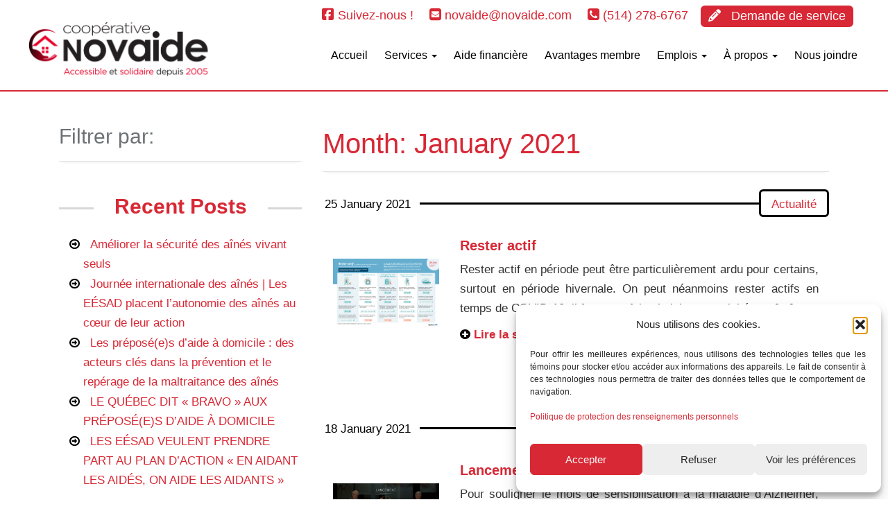

--- FILE ---
content_type: text/html; charset=UTF-8
request_url: https://novaide.com/2021/01/
body_size: 15081
content:
<!DOCTYPE html>
<html lang="fr-CA">
<head>
<!-- Google Tag Manager -->
<script>(function(w,d,s,l,i){w[l]=w[l]||[];w[l].push({'gtm.start':
new Date().getTime(),event:'gtm.js'});var f=d.getElementsByTagName(s)[0],
j=d.createElement(s),dl=l!='dataLayer'?'&l='+l:'';j.async=true;j.src=
'https://www.googletagmanager.com/gtm.js?id='+i+dl;f.parentNode.insertBefore(j,f);
})(window,document,'script','dataLayer','GTM-W6K5KKN');</script>
<!-- End Google Tag Manager -->
<meta charset="UTF-8">
<meta name="viewport" content="width=device-width, initial-scale=1">
<meta name="google-site-verification" content="6hZduuvCj5S8NiEKt5pKlCkKf9MKFv_NfU2Pvy4Jf1E" />
<link rel="profile" href="http://gmpg.org/xfn/11">
<link rel="pingback" href="https://novaide.com/xmlrpc.php">
<!-- Latest compiled and minified Bootstrap CSS -->
<link rel="stylesheet" href="https://maxcdn.bootstrapcdn.com/bootstrap/3.3.6/css/bootstrap.min.css" integrity="sha384-1q8mTJOASx8j1Au+a5WDVnPi2lkFfwwEAa8hDDdjZlpLegxhjVME1fgjWPGmkzs7" crossorigin="anonymous">
<link rel="stylesheet" type="text/css" href="https://api.ressources.tech/fafont6/css/all.min.css">
<script src="https://code.jquery.com/jquery-2.2.4.min.js" integrity="sha256-BbhdlvQf/xTY9gja0Dq3HiwQF8LaCRTXxZKRutelT44=" crossorigin="anonymous"></script>
<meta name='robots' content='noindex, follow' />
<style>img:is([sizes="auto" i], [sizes^="auto," i]) { contain-intrinsic-size: 3000px 1500px }</style>
<!-- This site is optimized with the Yoast SEO plugin v26.2 - https://yoast.com/wordpress/plugins/seo/ -->
<title>January 2021 - Novaide</title>
<meta property="og:locale" content="fr_CA" />
<meta property="og:type" content="website" />
<meta property="og:title" content="January 2021 - Novaide" />
<meta property="og:url" content="https://novaide.com/2021/01/" />
<meta property="og:site_name" content="Novaide" />
<meta name="twitter:card" content="summary_large_image" />
<script type="application/ld+json" class="yoast-schema-graph">{"@context":"https://schema.org","@graph":[{"@type":"CollectionPage","@id":null,"url":"https://novaide.com/2021/01/","name":"January 2021 - Novaide","isPartOf":{"@id":"https://novaide.com/#website"},"primaryImageOfPage":{"@id":"https://novaide.com/2021/01/#primaryimage"},"image":{"@id":"https://novaide.com/2021/01/#primaryimage"},"thumbnailUrl":"https://novaide.com/wp-content/uploads/2021/01/Capture-décran-le-2021-01-25-à-10.46.47.png","breadcrumb":{"@id":"https://novaide.com/2021/01/#breadcrumb"},"inLanguage":"fr-CA"},{"@type":"ImageObject","inLanguage":"fr-CA","@id":"https://novaide.com/2021/01/#primaryimage","url":"https://novaide.com/wp-content/uploads/2021/01/Capture-décran-le-2021-01-25-à-10.46.47.png","contentUrl":"https://novaide.com/wp-content/uploads/2021/01/Capture-décran-le-2021-01-25-à-10.46.47.png","width":3448,"height":2230},{"@type":"BreadcrumbList","@id":"https://novaide.com/2021/01/#breadcrumb","itemListElement":[{"@type":"ListItem","position":1,"name":"Accueil","item":"https://novaide.com/"},{"@type":"ListItem","position":2,"name":"Archives pour January 2021"}]},{"@type":"WebSite","@id":"https://novaide.com/#website","url":"https://novaide.com/","name":"Novaide","description":"Pour des services attentifs","publisher":{"@id":"https://novaide.com/#organization"},"potentialAction":[{"@type":"SearchAction","target":{"@type":"EntryPoint","urlTemplate":"https://novaide.com/?s={search_term_string}"},"query-input":{"@type":"PropertyValueSpecification","valueRequired":true,"valueName":"search_term_string"}}],"inLanguage":"fr-CA"},{"@type":"Organization","@id":"https://novaide.com/#organization","name":"Coopérative de solidarité Novaide","alternateName":"Novaide","url":"https://novaide.com/","logo":{"@type":"ImageObject","inLanguage":"fr-CA","@id":"https://novaide.com/#/schema/logo/image/","url":"https://novaide.com/wp-content/uploads/2023/09/logo_novaide_final.png","contentUrl":"https://novaide.com/wp-content/uploads/2023/09/logo_novaide_final.png","width":1129,"height":396,"caption":"Coopérative de solidarité Novaide"},"image":{"@id":"https://novaide.com/#/schema/logo/image/"},"sameAs":["https://www.facebook.com/coopnovaide/"]}]}</script>
<!-- / Yoast SEO plugin. -->
<link rel='dns-prefetch' href='//www.google.com' />
<link rel="alternate" type="application/rss+xml" title="Novaide &raquo; Feed" href="https://novaide.com/feed/" />
<link rel="alternate" type="application/rss+xml" title="Novaide &raquo; Comments Feed" href="https://novaide.com/comments/feed/" />
<script type="text/javascript">
/* <![CDATA[ */
window._wpemojiSettings = {"baseUrl":"https:\/\/s.w.org\/images\/core\/emoji\/16.0.1\/72x72\/","ext":".png","svgUrl":"https:\/\/s.w.org\/images\/core\/emoji\/16.0.1\/svg\/","svgExt":".svg","source":{"concatemoji":"https:\/\/novaide.com\/wp-includes\/js\/wp-emoji-release.min.js?ver=7c9d9008b0b5416bb011890f158c93a9"}};
/*! This file is auto-generated */
!function(s,n){var o,i,e;function c(e){try{var t={supportTests:e,timestamp:(new Date).valueOf()};sessionStorage.setItem(o,JSON.stringify(t))}catch(e){}}function p(e,t,n){e.clearRect(0,0,e.canvas.width,e.canvas.height),e.fillText(t,0,0);var t=new Uint32Array(e.getImageData(0,0,e.canvas.width,e.canvas.height).data),a=(e.clearRect(0,0,e.canvas.width,e.canvas.height),e.fillText(n,0,0),new Uint32Array(e.getImageData(0,0,e.canvas.width,e.canvas.height).data));return t.every(function(e,t){return e===a[t]})}function u(e,t){e.clearRect(0,0,e.canvas.width,e.canvas.height),e.fillText(t,0,0);for(var n=e.getImageData(16,16,1,1),a=0;a<n.data.length;a++)if(0!==n.data[a])return!1;return!0}function f(e,t,n,a){switch(t){case"flag":return n(e,"\ud83c\udff3\ufe0f\u200d\u26a7\ufe0f","\ud83c\udff3\ufe0f\u200b\u26a7\ufe0f")?!1:!n(e,"\ud83c\udde8\ud83c\uddf6","\ud83c\udde8\u200b\ud83c\uddf6")&&!n(e,"\ud83c\udff4\udb40\udc67\udb40\udc62\udb40\udc65\udb40\udc6e\udb40\udc67\udb40\udc7f","\ud83c\udff4\u200b\udb40\udc67\u200b\udb40\udc62\u200b\udb40\udc65\u200b\udb40\udc6e\u200b\udb40\udc67\u200b\udb40\udc7f");case"emoji":return!a(e,"\ud83e\udedf")}return!1}function g(e,t,n,a){var r="undefined"!=typeof WorkerGlobalScope&&self instanceof WorkerGlobalScope?new OffscreenCanvas(300,150):s.createElement("canvas"),o=r.getContext("2d",{willReadFrequently:!0}),i=(o.textBaseline="top",o.font="600 32px Arial",{});return e.forEach(function(e){i[e]=t(o,e,n,a)}),i}function t(e){var t=s.createElement("script");t.src=e,t.defer=!0,s.head.appendChild(t)}"undefined"!=typeof Promise&&(o="wpEmojiSettingsSupports",i=["flag","emoji"],n.supports={everything:!0,everythingExceptFlag:!0},e=new Promise(function(e){s.addEventListener("DOMContentLoaded",e,{once:!0})}),new Promise(function(t){var n=function(){try{var e=JSON.parse(sessionStorage.getItem(o));if("object"==typeof e&&"number"==typeof e.timestamp&&(new Date).valueOf()<e.timestamp+604800&&"object"==typeof e.supportTests)return e.supportTests}catch(e){}return null}();if(!n){if("undefined"!=typeof Worker&&"undefined"!=typeof OffscreenCanvas&&"undefined"!=typeof URL&&URL.createObjectURL&&"undefined"!=typeof Blob)try{var e="postMessage("+g.toString()+"("+[JSON.stringify(i),f.toString(),p.toString(),u.toString()].join(",")+"));",a=new Blob([e],{type:"text/javascript"}),r=new Worker(URL.createObjectURL(a),{name:"wpTestEmojiSupports"});return void(r.onmessage=function(e){c(n=e.data),r.terminate(),t(n)})}catch(e){}c(n=g(i,f,p,u))}t(n)}).then(function(e){for(var t in e)n.supports[t]=e[t],n.supports.everything=n.supports.everything&&n.supports[t],"flag"!==t&&(n.supports.everythingExceptFlag=n.supports.everythingExceptFlag&&n.supports[t]);n.supports.everythingExceptFlag=n.supports.everythingExceptFlag&&!n.supports.flag,n.DOMReady=!1,n.readyCallback=function(){n.DOMReady=!0}}).then(function(){return e}).then(function(){var e;n.supports.everything||(n.readyCallback(),(e=n.source||{}).concatemoji?t(e.concatemoji):e.wpemoji&&e.twemoji&&(t(e.twemoji),t(e.wpemoji)))}))}((window,document),window._wpemojiSettings);
/* ]]> */
</script>
<style id='wp-emoji-styles-inline-css' type='text/css'>
img.wp-smiley, img.emoji {
display: inline !important;
border: none !important;
box-shadow: none !important;
height: 1em !important;
width: 1em !important;
margin: 0 0.07em !important;
vertical-align: -0.1em !important;
background: none !important;
padding: 0 !important;
}
</style>
<!-- <link rel='stylesheet' id='wp-block-library-css' href='https://novaide.com/wp-includes/css/dist/block-library/style.min.css?ver=7c9d9008b0b5416bb011890f158c93a9' type='text/css' media='all' /> -->
<link rel="stylesheet" type="text/css" href="//novaide.com/wp-content/cache/wpfc-minified/laegb2ey/aei5b.css" media="all"/>
<style id='classic-theme-styles-inline-css' type='text/css'>
/*! This file is auto-generated */
.wp-block-button__link{color:#fff;background-color:#32373c;border-radius:9999px;box-shadow:none;text-decoration:none;padding:calc(.667em + 2px) calc(1.333em + 2px);font-size:1.125em}.wp-block-file__button{background:#32373c;color:#fff;text-decoration:none}
</style>
<style id='global-styles-inline-css' type='text/css'>
:root{--wp--preset--aspect-ratio--square: 1;--wp--preset--aspect-ratio--4-3: 4/3;--wp--preset--aspect-ratio--3-4: 3/4;--wp--preset--aspect-ratio--3-2: 3/2;--wp--preset--aspect-ratio--2-3: 2/3;--wp--preset--aspect-ratio--16-9: 16/9;--wp--preset--aspect-ratio--9-16: 9/16;--wp--preset--color--black: #000000;--wp--preset--color--cyan-bluish-gray: #abb8c3;--wp--preset--color--white: #ffffff;--wp--preset--color--pale-pink: #f78da7;--wp--preset--color--vivid-red: #cf2e2e;--wp--preset--color--luminous-vivid-orange: #ff6900;--wp--preset--color--luminous-vivid-amber: #fcb900;--wp--preset--color--light-green-cyan: #7bdcb5;--wp--preset--color--vivid-green-cyan: #00d084;--wp--preset--color--pale-cyan-blue: #8ed1fc;--wp--preset--color--vivid-cyan-blue: #0693e3;--wp--preset--color--vivid-purple: #9b51e0;--wp--preset--gradient--vivid-cyan-blue-to-vivid-purple: linear-gradient(135deg,rgba(6,147,227,1) 0%,rgb(155,81,224) 100%);--wp--preset--gradient--light-green-cyan-to-vivid-green-cyan: linear-gradient(135deg,rgb(122,220,180) 0%,rgb(0,208,130) 100%);--wp--preset--gradient--luminous-vivid-amber-to-luminous-vivid-orange: linear-gradient(135deg,rgba(252,185,0,1) 0%,rgba(255,105,0,1) 100%);--wp--preset--gradient--luminous-vivid-orange-to-vivid-red: linear-gradient(135deg,rgba(255,105,0,1) 0%,rgb(207,46,46) 100%);--wp--preset--gradient--very-light-gray-to-cyan-bluish-gray: linear-gradient(135deg,rgb(238,238,238) 0%,rgb(169,184,195) 100%);--wp--preset--gradient--cool-to-warm-spectrum: linear-gradient(135deg,rgb(74,234,220) 0%,rgb(151,120,209) 20%,rgb(207,42,186) 40%,rgb(238,44,130) 60%,rgb(251,105,98) 80%,rgb(254,248,76) 100%);--wp--preset--gradient--blush-light-purple: linear-gradient(135deg,rgb(255,206,236) 0%,rgb(152,150,240) 100%);--wp--preset--gradient--blush-bordeaux: linear-gradient(135deg,rgb(254,205,165) 0%,rgb(254,45,45) 50%,rgb(107,0,62) 100%);--wp--preset--gradient--luminous-dusk: linear-gradient(135deg,rgb(255,203,112) 0%,rgb(199,81,192) 50%,rgb(65,88,208) 100%);--wp--preset--gradient--pale-ocean: linear-gradient(135deg,rgb(255,245,203) 0%,rgb(182,227,212) 50%,rgb(51,167,181) 100%);--wp--preset--gradient--electric-grass: linear-gradient(135deg,rgb(202,248,128) 0%,rgb(113,206,126) 100%);--wp--preset--gradient--midnight: linear-gradient(135deg,rgb(2,3,129) 0%,rgb(40,116,252) 100%);--wp--preset--font-size--small: 13px;--wp--preset--font-size--medium: 20px;--wp--preset--font-size--large: 36px;--wp--preset--font-size--x-large: 42px;--wp--preset--spacing--20: 0.44rem;--wp--preset--spacing--30: 0.67rem;--wp--preset--spacing--40: 1rem;--wp--preset--spacing--50: 1.5rem;--wp--preset--spacing--60: 2.25rem;--wp--preset--spacing--70: 3.38rem;--wp--preset--spacing--80: 5.06rem;--wp--preset--shadow--natural: 6px 6px 9px rgba(0, 0, 0, 0.2);--wp--preset--shadow--deep: 12px 12px 50px rgba(0, 0, 0, 0.4);--wp--preset--shadow--sharp: 6px 6px 0px rgba(0, 0, 0, 0.2);--wp--preset--shadow--outlined: 6px 6px 0px -3px rgba(255, 255, 255, 1), 6px 6px rgba(0, 0, 0, 1);--wp--preset--shadow--crisp: 6px 6px 0px rgba(0, 0, 0, 1);}:where(.is-layout-flex){gap: 0.5em;}:where(.is-layout-grid){gap: 0.5em;}body .is-layout-flex{display: flex;}.is-layout-flex{flex-wrap: wrap;align-items: center;}.is-layout-flex > :is(*, div){margin: 0;}body .is-layout-grid{display: grid;}.is-layout-grid > :is(*, div){margin: 0;}:where(.wp-block-columns.is-layout-flex){gap: 2em;}:where(.wp-block-columns.is-layout-grid){gap: 2em;}:where(.wp-block-post-template.is-layout-flex){gap: 1.25em;}:where(.wp-block-post-template.is-layout-grid){gap: 1.25em;}.has-black-color{color: var(--wp--preset--color--black) !important;}.has-cyan-bluish-gray-color{color: var(--wp--preset--color--cyan-bluish-gray) !important;}.has-white-color{color: var(--wp--preset--color--white) !important;}.has-pale-pink-color{color: var(--wp--preset--color--pale-pink) !important;}.has-vivid-red-color{color: var(--wp--preset--color--vivid-red) !important;}.has-luminous-vivid-orange-color{color: var(--wp--preset--color--luminous-vivid-orange) !important;}.has-luminous-vivid-amber-color{color: var(--wp--preset--color--luminous-vivid-amber) !important;}.has-light-green-cyan-color{color: var(--wp--preset--color--light-green-cyan) !important;}.has-vivid-green-cyan-color{color: var(--wp--preset--color--vivid-green-cyan) !important;}.has-pale-cyan-blue-color{color: var(--wp--preset--color--pale-cyan-blue) !important;}.has-vivid-cyan-blue-color{color: var(--wp--preset--color--vivid-cyan-blue) !important;}.has-vivid-purple-color{color: var(--wp--preset--color--vivid-purple) !important;}.has-black-background-color{background-color: var(--wp--preset--color--black) !important;}.has-cyan-bluish-gray-background-color{background-color: var(--wp--preset--color--cyan-bluish-gray) !important;}.has-white-background-color{background-color: var(--wp--preset--color--white) !important;}.has-pale-pink-background-color{background-color: var(--wp--preset--color--pale-pink) !important;}.has-vivid-red-background-color{background-color: var(--wp--preset--color--vivid-red) !important;}.has-luminous-vivid-orange-background-color{background-color: var(--wp--preset--color--luminous-vivid-orange) !important;}.has-luminous-vivid-amber-background-color{background-color: var(--wp--preset--color--luminous-vivid-amber) !important;}.has-light-green-cyan-background-color{background-color: var(--wp--preset--color--light-green-cyan) !important;}.has-vivid-green-cyan-background-color{background-color: var(--wp--preset--color--vivid-green-cyan) !important;}.has-pale-cyan-blue-background-color{background-color: var(--wp--preset--color--pale-cyan-blue) !important;}.has-vivid-cyan-blue-background-color{background-color: var(--wp--preset--color--vivid-cyan-blue) !important;}.has-vivid-purple-background-color{background-color: var(--wp--preset--color--vivid-purple) !important;}.has-black-border-color{border-color: var(--wp--preset--color--black) !important;}.has-cyan-bluish-gray-border-color{border-color: var(--wp--preset--color--cyan-bluish-gray) !important;}.has-white-border-color{border-color: var(--wp--preset--color--white) !important;}.has-pale-pink-border-color{border-color: var(--wp--preset--color--pale-pink) !important;}.has-vivid-red-border-color{border-color: var(--wp--preset--color--vivid-red) !important;}.has-luminous-vivid-orange-border-color{border-color: var(--wp--preset--color--luminous-vivid-orange) !important;}.has-luminous-vivid-amber-border-color{border-color: var(--wp--preset--color--luminous-vivid-amber) !important;}.has-light-green-cyan-border-color{border-color: var(--wp--preset--color--light-green-cyan) !important;}.has-vivid-green-cyan-border-color{border-color: var(--wp--preset--color--vivid-green-cyan) !important;}.has-pale-cyan-blue-border-color{border-color: var(--wp--preset--color--pale-cyan-blue) !important;}.has-vivid-cyan-blue-border-color{border-color: var(--wp--preset--color--vivid-cyan-blue) !important;}.has-vivid-purple-border-color{border-color: var(--wp--preset--color--vivid-purple) !important;}.has-vivid-cyan-blue-to-vivid-purple-gradient-background{background: var(--wp--preset--gradient--vivid-cyan-blue-to-vivid-purple) !important;}.has-light-green-cyan-to-vivid-green-cyan-gradient-background{background: var(--wp--preset--gradient--light-green-cyan-to-vivid-green-cyan) !important;}.has-luminous-vivid-amber-to-luminous-vivid-orange-gradient-background{background: var(--wp--preset--gradient--luminous-vivid-amber-to-luminous-vivid-orange) !important;}.has-luminous-vivid-orange-to-vivid-red-gradient-background{background: var(--wp--preset--gradient--luminous-vivid-orange-to-vivid-red) !important;}.has-very-light-gray-to-cyan-bluish-gray-gradient-background{background: var(--wp--preset--gradient--very-light-gray-to-cyan-bluish-gray) !important;}.has-cool-to-warm-spectrum-gradient-background{background: var(--wp--preset--gradient--cool-to-warm-spectrum) !important;}.has-blush-light-purple-gradient-background{background: var(--wp--preset--gradient--blush-light-purple) !important;}.has-blush-bordeaux-gradient-background{background: var(--wp--preset--gradient--blush-bordeaux) !important;}.has-luminous-dusk-gradient-background{background: var(--wp--preset--gradient--luminous-dusk) !important;}.has-pale-ocean-gradient-background{background: var(--wp--preset--gradient--pale-ocean) !important;}.has-electric-grass-gradient-background{background: var(--wp--preset--gradient--electric-grass) !important;}.has-midnight-gradient-background{background: var(--wp--preset--gradient--midnight) !important;}.has-small-font-size{font-size: var(--wp--preset--font-size--small) !important;}.has-medium-font-size{font-size: var(--wp--preset--font-size--medium) !important;}.has-large-font-size{font-size: var(--wp--preset--font-size--large) !important;}.has-x-large-font-size{font-size: var(--wp--preset--font-size--x-large) !important;}
:where(.wp-block-post-template.is-layout-flex){gap: 1.25em;}:where(.wp-block-post-template.is-layout-grid){gap: 1.25em;}
:where(.wp-block-columns.is-layout-flex){gap: 2em;}:where(.wp-block-columns.is-layout-grid){gap: 2em;}
:root :where(.wp-block-pullquote){font-size: 1.5em;line-height: 1.6;}
</style>
<!-- <link rel='stylesheet' id='contact-form-7-css' href='https://novaide.com/wp-content/plugins/contact-form-7/includes/css/styles.css?ver=6.1.3' type='text/css' media='all' /> -->
<!-- <link rel='stylesheet' id='pefsad-style-css' href='https://novaide.com/wp-content/plugins/pefsad/style.css?ver=1706214943' type='text/css' media='all' /> -->
<!-- <link rel='stylesheet' id='cmplz-general-css' href='https://novaide.com/wp-content/plugins/complianz-gdpr/assets/css/cookieblocker.min.css?ver=1753816681' type='text/css' media='all' /> -->
<!-- <link rel='stylesheet' id='eesad-style-css' href='https://novaide.com/wp-content/themes/eesad/style.css?ver=1741100288' type='text/css' media='all' /> -->
<link rel="stylesheet" type="text/css" href="//novaide.com/wp-content/cache/wpfc-minified/1on0csrq/aei5f.css" media="all"/>
<script src='//novaide.com/wp-content/cache/wpfc-minified/jr0dt4yo/aei5b.js' type="text/javascript"></script>
<!-- <script type="text/javascript" src="https://novaide.com/wp-content/plugins/jquery-manager/assets/js/jquery-2.2.4.min.js" id="jquery-core-js"></script> -->
<!-- <script type="text/javascript" src="https://novaide.com/wp-content/plugins/jquery-manager/assets/js/jquery-migrate-1.4.1.min.js" id="jquery-migrate-js"></script> -->
<link rel="https://api.w.org/" href="https://novaide.com/wp-json/" /><link rel="EditURI" type="application/rsd+xml" title="RSD" href="https://novaide.com/xmlrpc.php?rsd" />
<style>.cmplz-hidden {
display: none !important;
}</style><link rel="icon" href="https://novaide.com/wp-content/uploads/2019/07/cropped-Favicon_Novaide-32x32.png" sizes="32x32" />
<link rel="icon" href="https://novaide.com/wp-content/uploads/2019/07/cropped-Favicon_Novaide-192x192.png" sizes="192x192" />
<link rel="apple-touch-icon" href="https://novaide.com/wp-content/uploads/2019/07/cropped-Favicon_Novaide-180x180.png" />
<meta name="msapplication-TileImage" content="https://novaide.com/wp-content/uploads/2019/07/cropped-Favicon_Novaide-270x270.png" />
<style type="text/css" id="wp-custom-css">
#gform_submit_button_11, #gform_submit_button_14,
#gform_submit_button_15{
border-style: solid;
color: #fff !important;
background-color: #d82835;
width: 100%;
border-radius: 5px;
-web-border-radius: 5px;
-moz-border-radius: 5px;
padding-left: 0px;
padding-right: 0px;
padding-top: 10px;
padding-bottom: 10px;
border-width: 0px;
}
#gform_wrapper_11 label{
font-weight: normal;
text-align: left;
color: #000000;
}
#gform_wrapper_11 input{
color: #000000;
width: 100%;
border-width: 1px;
border-color: #a9a9a9;
border-style: solid;
border-radius: 5px;
-web-border-radius: 5px;
-moz-border-radius: 5px;
padding-left: 5px;
padding-right: 5px;
padding-top: 5px;
padding-bottom: 5px;
max-width: 100%;
}
#gform_wrapper_11 ul.gform_fields li.gfield {
padding-left:0px;
padding-right:0px;
}
.embed-container {
position: relative;
padding-bottom: 56.25%;
height: auto;
overflow: hidden;
width: 100%;
}
.embed-container iframe {
position: absolute;
top: 0;
left: 0;
width: 100%;
height: 100%;
}
.gform_body .gform_fields .gfield .gfield_label{
font-weight: bold !important;
}
.gform_legacy_markup_wrapper .gfield_checkbox li label, .gform_legacy_markup_wrapper .gfield_radio li label{
font-size: 16px;
color:#000 !important;
font-weight: 400;
padding-top: 5px;
}
#gform_wrapper_9 .gform_footer{
display: none;
}
#gform_wrapper_14, #gform_wrapper_15{
padding-left: 20px;
padding-right: 20px;
}
#gform_wrapper_14 .gform_required_legend{
display: none;
}
#gform_wrapper_15 .gform_required_legend{
display: none;
}
#gform_wrapper_14 #gfield_consent_description_14_6{
line-height: 1.2em;
}
#gform_wrapper_15 #gfield_consent_description_15_6{
line-height: 1.2em;
}
#gform_wrapper_14 #field_14_5, #gform_wrapper_14 #field_14_6{
margin-top:20px;
}
#gform_wrapper_15 #field_15_5, #gform_wrapper_15 #field_15_6{
margin-top:20px;
}
#gform_wrapper_14 .gform-field-label--type-inline{
font-weight: 500;
}
#gform_wrapper_15 .gform-field-label--type-inline{
font-weight: 500;
}
#gform_wrapper_14 .gfield_consent_label{
font-weight: bold;
font-size: 16px;
}
#gform_wrapper_15 .gfield_consent_label{
font-weight: bold;
font-size: 16px;
}
#gform_submit_button_14 ::hover{
color: #000 !important;
background-color: #fff !important;
}
#gform_submit_button_15 ::hover{
color: #000 !important;
background-color: #fff !important;
}
</style>
<!-- Google tag (gtag.js) -->
<script type="text/plain" data-service="google-analytics" data-category="statistics" async data-cmplz-src="https://www.googletagmanager.com/gtag/js?id=G-SGT0V6JXRV"></script>
<script>
window.dataLayer = window.dataLayer || [];
function gtag(){dataLayer.push(arguments);}
gtag('js', new Date());
gtag('config', 'G-SGT0V6JXRV');
</script>
</head>
<body data-cmplz=1 class="archive date wp-theme-eesad group-blog hfeed">
<!-- Google Tag Manager (noscript) -->
<noscript><iframe src="https://www.googletagmanager.com/ns.html?id=GTM-W6K5KKN"
height="0" width="0" style="display:none;visibility:hidden"></iframe></noscript>
<!-- End Google Tag Manager (noscript) -->
<nav id="top-menu" role="navigation">
<div class="width-100">
<span class="menu-lang-top">
</span>
<span>
<a class="btn btn-perso btn-moyen black-btn" href="https://novaide.com/services/demande-de-service/">
<i class="fas fa-pencil-alt" aria-hidden="true"></i>                    Demande de service</a>
</span>
<span class="telephone-top">
<a href="tel:+15142786767">
<i class="fa fa-phone-square" aria-hidden="true"></i>
<span class="lien-top-menu">(514) 278-6767 </span>
</a>
</span>
<span class="courriel-top">
<a href="mailto:novaide@novaide.com">
<i class="fa fa-envelope-square" aria-hidden="true"></i>
<span class="lien-top-menu">novaide@novaide.com</span>
</a>
</span>
<span class="facebook-top">
<a href="https://www.facebook.com/coopnovaide/" target="_blank">
<i class="fa-brands fa-square-facebook" aria-hidden="true"></i>
<span class="lien-top-menu">Suivez-nous !</span>
</a>
</span>
</div>
</nav>
<nav class="navbar navbar-default" role="navigation">
<div class="width-100">
<!-- Brand and toggle get grouped for better mobile display --> 
<div class="navbar-header"> 
<button type="button" class="navbar-toggle" data-toggle="collapse" data-target=".navbar-ex1-collapse"> 
<span class="sr-only">Menu</span> 
<span class="icon-bar"></span> 
<span class="icon-bar"></span> 
<span class="icon-bar"></span> 
</button> 
<a class="navbar-brand" href="https://novaide.com/">
<img src="https://novaide.com/wp-content/themes/eesad/img/logo_novaide_final.png">
</a>
</div> 
<!-- Collect the nav links, forms, and other content for toggling --> 
<div class="collapse navbar-collapse navbar-ex1-collapse navbar-right"> 
<ul id="menu-main-menu_fr" class="nav navbar-nav"><li id="menu-item-1627" class="menu-item menu-item-type-post_type menu-item-object-page menu-item-home menu-item-1627"><a title="Accueil" href="https://novaide.com/">Accueil</a></li>
<li id="menu-item-880" class="menu-item menu-item-type-post_type menu-item-object-page menu-item-has-children menu-item-880 dropdown"><a title="Services" href="#" data-toggle="dropdown" class="dropdown-toggle" aria-haspopup="true">Services <span class="caret"></span></a>
<ul role="menu" class=" dropdown-menu">
<li id="menu-item-2845" class="menu-item menu-item-type-post_type menu-item-object-service menu-item-2845"><a title="Soutien à domicile pour aînés" href="https://novaide.com/service/soutien-a-domicile-pour-aines/">Soutien à domicile pour aînés</a></li>
<li id="menu-item-2919" class="menu-item menu-item-type-post_type menu-item-object-service menu-item-2919"><a title="Entretien ménager régulier" href="https://novaide.com/service/entretien-menager-regulier/">Entretien ménager régulier</a></li>
<li id="menu-item-2918" class="menu-item menu-item-type-post_type menu-item-object-service menu-item-2918"><a title="Grand ménage et travaux lourds" href="https://novaide.com/service/grand-menage-et-travaux-lourds/">Grand ménage et travaux lourds</a></li>
<li id="menu-item-2917" class="menu-item menu-item-type-post_type menu-item-object-service menu-item-2917"><a title="Préparation de repas" href="https://novaide.com/service/preparation-de-repas/">Préparation de repas</a></li>
<li id="menu-item-886" class="menu-item menu-item-type-post_type menu-item-object-service menu-item-886"><a title="Répit pour proches aidants" href="https://novaide.com/service/repit-pour-proche-aidant/">Répit pour proches aidants</a></li>
<li id="menu-item-3002" class="menu-item menu-item-type-post_type menu-item-object-service menu-item-3002"><a title="Gériatrie sociale" href="https://novaide.com/service/geriatrie-sociale/">Gériatrie sociale</a></li>
<li id="menu-item-3145" class="menu-item menu-item-type-post_type menu-item-object-service menu-item-3145"><a title="Service alimentaire en résidences" href="https://novaide.com/service/service-alimentaire-en-residences/">Service alimentaire en résidences</a></li>
<li id="menu-item-882" class="menu-item menu-item-type-post_type menu-item-object-page menu-item-882"><a title="FAIRE UNE DEMANDE" href="https://novaide.com/services/demande-de-service/">FAIRE UNE DEMANDE</a></li>
</ul>
</li>
<li id="menu-item-1971" class="menu-item menu-item-type-post_type menu-item-object-page menu-item-1971"><a title="Aide financière" href="https://novaide.com/aide-financiere/">Aide financière</a></li>
<li id="menu-item-1586" class="menu-item menu-item-type-post_type menu-item-object-page menu-item-1586"><a title="Avantages membre" href="https://novaide.com/devenir-membre/">Avantages membre</a></li>
<li id="menu-item-2365" class="menu-item menu-item-type-custom menu-item-object-custom menu-item-has-children menu-item-2365 dropdown"><a title="Emplois" href="#" data-toggle="dropdown" class="dropdown-toggle" aria-haspopup="true">Emplois <span class="caret"></span></a>
<ul role="menu" class=" dropdown-menu">
<li id="menu-item-1873" class="menu-item menu-item-type-post_type menu-item-object-page menu-item-1873"><a title="Emplois en soutien à domicile" href="https://novaide.com/emplois/">Emplois en soutien à domicile</a></li>
<li id="menu-item-1568" class="menu-item menu-item-type-post_type menu-item-object-page menu-item-1568"><a title="Programmes de formation" href="https://novaide.com/formations/">Programmes de formation</a></li>
<li id="menu-item-1573" class="menu-item menu-item-type-post_type menu-item-object-page menu-item-1573"><a title="POSTULER EN LIGNE" href="https://novaide.com/postuler/">POSTULER EN LIGNE</a></li>
</ul>
</li>
<li id="menu-item-860" class="menu-item menu-item-type-post_type menu-item-object-page menu-item-has-children menu-item-860 dropdown"><a title="À propos" href="#" data-toggle="dropdown" class="dropdown-toggle" aria-haspopup="true">À propos <span class="caret"></span></a>
<ul role="menu" class=" dropdown-menu">
<li id="menu-item-861" class="menu-item menu-item-type-post_type menu-item-object-page menu-item-861"><a title="Novaide en bref" href="https://novaide.com/a-propos/qui-sommes-nous/">Novaide en bref</a></li>
<li id="menu-item-1636" class="menu-item menu-item-type-post_type menu-item-object-page menu-item-1636"><a title="Mission et valeurs" href="https://novaide.com/a-propos/mission-et-valeurs/">Mission et valeurs</a></li>
<li id="menu-item-864" class="menu-item menu-item-type-post_type menu-item-object-page menu-item-864"><a title="Conseil d’administration" href="https://novaide.com/a-propos/conseil-dadministration/">Conseil d’administration</a></li>
<li id="menu-item-865" class="menu-item menu-item-type-post_type menu-item-object-page menu-item-865"><a title="Équipe" href="https://novaide.com/a-propos/notre-equipe/">Équipe</a></li>
<li id="menu-item-881" class="menu-item menu-item-type-post_type menu-item-object-page menu-item-881"><a title="Territoires desservis" href="https://novaide.com/a-propos/territoires-desservis/">Territoires desservis</a></li>
<li id="menu-item-1913" class="menu-item menu-item-type-post_type menu-item-object-page menu-item-1913"><a title="Qu’est-ce qu’une EÉSAD?" href="https://novaide.com/a-propos/quest-ce-quune-eesad/">Qu’est-ce qu’une EÉSAD?</a></li>
<li id="menu-item-866" class="menu-item menu-item-type-post_type menu-item-object-page menu-item-866"><a title="Partenaires" href="https://novaide.com/a-propos/partenaires/">Partenaires</a></li>
</ul>
</li>
<li id="menu-item-878" class="menu-item menu-item-type-post_type menu-item-object-page menu-item-878"><a title="Nous joindre" href="https://novaide.com/nous-joindre/">Nous joindre</a></li>
</ul>            </div>
</div>
</nav>
<div id="main-content">
<div class="container">
<div class="col-md-8 col-md-push-4">
<h1 class="page-title">Month: <span>January 2021</span></h1>
<article id="post-2590" class="post-2590 post type-post status-publish format-standard has-post-thumbnail hentry category-actualite">
<header class="date-categorie-container">
<p class="categorie"><a href="https://novaide.com/category/actualite/" rel="category tag">Actualité</a></p>
<p class="date">25 January 2021</p>
<hr class="ligne-date-categorie">
<div class="clear"></div>
</header><!-- .entry-header -->
<div class="row extrait">
<div class="col-xs-3 col-ts-8">
<a href="https://novaide.com/rester-actif/">
<img src="https://novaide.com/wp-content/uploads/2021/01/Capture-décran-le-2021-01-25-à-10.46.47.png"/>
</a>
</div>
<div class="col-xs-9 col-ts-12">
<h4>
<a href="https://novaide.com/rester-actif/">
Rester actif                </a>
</h4>
<p>Rester actif en période peut être particulièrement ardu pour certains, surtout en période hivernale. On peut néanmoins rester actifs en temps de COVID-19, il faut toutefois choisir ses activités en [&hellip;]</p>
<a href="https://novaide.com/rester-actif/">
<strong><i class="fa fa-plus-circle" aria-hidden="true"></i> Lire la suite</strong>
</a>
</div>
</div><!-- .entry-content -->
</article><!-- #post-## -->
<article id="post-2587" class="post-2587 post type-post status-publish format-standard has-post-thumbnail hentry category-actualite">
<header class="date-categorie-container">
<p class="categorie"><a href="https://novaide.com/category/actualite/" rel="category tag">Actualité</a></p>
<p class="date">18 January 2021</p>
<hr class="ligne-date-categorie">
<div class="clear"></div>
</header><!-- .entry-header -->
<div class="row extrait">
<div class="col-xs-3 col-ts-8">
<a href="https://novaide.com/lancement-au-dela-des-mots/">
<img src="https://novaide.com/wp-content/uploads/2021/01/135564537_4283653488328279_7945790362327956069_o.jpg"/>
</a>
</div>
<div class="col-xs-9 col-ts-12">
<h4>
<a href="https://novaide.com/lancement-au-dela-des-mots/">
Lancement: Au-delà des mots                </a>
</h4>
<p>Pour souligner le mois de sensibilisation à la maladie d&#8217;Alzheimer, nous aimerions partager avec vous un projet de série documentaire initié par L&#8217;Appui pour les proches aidants intitulée &#8220;Au-delà des [&hellip;]</p>
<a href="https://novaide.com/lancement-au-dela-des-mots/">
<strong><i class="fa fa-plus-circle" aria-hidden="true"></i> Lire la suite</strong>
</a>
</div>
</div><!-- .entry-content -->
</article><!-- #post-## -->
<h2>
&nbsp;|&nbsp;
</h2>
</div>
<div class="col-md-4 col-md-pull-8">
<p class="titre-sous-menu-gauche">Filtrer par:</p>
<aside id="secondary" class="widget-area" role="complementary">
<section id="recent-posts-2" class="widget widget_recent_entries">
<h2 class="widget-title">Recent Posts</h2>
<ul>
<li>
<a href="https://novaide.com/ameliorer-securite-aines-vivant-seuls/">Améliorer la sécurité des aînés vivant seuls</a>
</li>
<li>
<a href="https://novaide.com/journee-internationale-des-aines-les-eesad-placent-lautonomie-des-aines-au-coeur-de-leur-action/">Journée internationale des aînés | Les EÉSAD placent l’autonomie des aînés au cœur de leur action</a>
</li>
<li>
<a href="https://novaide.com/les-preposees-daide-a-domicile-des-acteurs-cles-dans-la-prevention-et-le-reperage-de-la-maltraitance-des-aines/">Les préposé(e)s d’aide à domicile : des acteurs clés dans la prévention et le repérage de la maltraitance des aînés</a>
</li>
<li>
<a href="https://novaide.com/le-quebec-dit-bravo-aux-preposees-daide-a-domicile/">LE QUÉBEC DIT « BRAVO » AUX PRÉPOSÉ(E)S D’AIDE À DOMICILE</a>
</li>
<li>
<a href="https://novaide.com/les-eesad-veulent-prendre-part-au-plan-daction-en-aidant-les-aides-on-aide-les-aidants/">LES EÉSAD VEULENT PRENDRE PART AU PLAN D’ACTION « EN AIDANT LES AIDÉS, ON AIDE LES AIDANTS »</a>
</li>
</ul>
</section><section id="categories-2" class="widget widget_categories"><h2 class="widget-title">Categories</h2>
<ul>
<li class="cat-item cat-item-10"><a href="https://novaide.com/category/actualite/">Actualité</a>
</li>
<li class="cat-item cat-item-50"><a href="https://novaide.com/category/communique/">Communiqué</a>
</li>
<li class="cat-item cat-item-52"><a href="https://novaide.com/category/nouvelle/">Nouvelle</a>
</li>
</ul>
</section><section id="archives-2" class="widget widget_archive"><h2 class="widget-title">Archives</h2>
<ul>
<li><a href='https://novaide.com/2022/05/'>May 2022</a></li>
<li><a href='https://novaide.com/2021/10/'>October 2021</a></li>
<li><a href='https://novaide.com/2021/06/'>June 2021</a></li>
<li><a href='https://novaide.com/2021/05/'>May 2021</a></li>
<li><a href='https://novaide.com/2021/04/'>April 2021</a></li>
<li><a href='https://novaide.com/2021/03/'>March 2021</a></li>
<li><a href='https://novaide.com/2021/01/' aria-current="page">January 2021</a></li>
<li><a href='https://novaide.com/2020/12/'>December 2020</a></li>
<li><a href='https://novaide.com/2020/11/'>November 2020</a></li>
<li><a href='https://novaide.com/2020/10/'>October 2020</a></li>
<li><a href='https://novaide.com/2019/10/'>October 2019</a></li>
<li><a href='https://novaide.com/2019/08/'>August 2019</a></li>
<li><a href='https://novaide.com/2019/05/'>May 2019</a></li>
</ul>
</section>    </aside><!-- #secondary -->
</div>
</div><!-- .container -->
</div><!-- #main-content -->

<div id="call-to-action">
<div class="container">
<div class="hand-heart">
<div class="hand-heart-img"></div>
</div>
<div class="second-row">
<h4>Le soutien à domicile accessible et solidaire</h4>
<div id="output" class="page-generator__output js-generator-output">
<p>Avec Novaide, une aide financière est disponible pour les services de soutien à domicile. Renseignez-vous!</p>
</div>
<a class='btn btn-perso btn-moyen' href='https://novaide.com/aide-financiere/'><i class="fas fa-hand-holding-usd" aria-hidden="true"></i>Aide financière</a>        </div>
</div>
</div>
<footer id="footer">
<div class="layer-footer"></div>
<div class="container">
<div class="col-md-8 col-sm-6 matchHeight">
<h4>Qui sommes-nous?</h4>
<p>Depuis 2005, la coopérative de solidarité Novaide offre des services à domicile accessibles et de qualité, maintient des emplois sûrs et durables et crée des partenariats efficaces pour le bien-être des personnes.</p>
<p>Membre du Réseau de coopération des entreprises d’économie sociale en aide à domicile (<a href="https://aidechezsoi.com/reseau-des-eesad/#reseau">EÉSAD</a>), elle se distingue par son implication dans les différents territoires qu’elle dessert : Saint-Léonard, Villeray-Saint-Michel-Parc-Extension, Rosemont-La Petite Patrie, Montréal-Nord et Rivière-des-Prairies.</p>
</div>
<div class="col-md-4 col-sm-6 contact-section matchHeight">
<h4>Nous joindre</h4>
<p class="text-left">
<i class="fa fa-building" aria-hidden="true"></i>3565, Jarry est. Suite 410<br />
Montréal (Québec)<br />
H1Z 4K6            </p>
<p class="text-left">
<i class="fa fa-phone" aria-hidden="true"></i><a href="tel:+15142786767">(514) 278-6767 </a>
</p>
<p class="text-left">
<i class="fa fa-envelope" aria-hidden="true"></i><a href="mailto:novaide@novaide.com">novaide@novaide.com                </a>
</p>
<p class="text-left">
<i class="fa fa-facebook-official" aria-hidden="true"></i><a href="https://www.facebook.com/coopnovaide/">Retrouvez-nous sur Facebook!                </a>
</p>
<p class="text-left">
<i class="fa fa-file-alt" aria-hidden="true"></i><a href="https://novaide.com/wp-content/uploads/2025/01/Politique-de-protection_renseignements-personnels-Novaide.pdf" target="_blank">Politique de protection des renseignements personnels                </a>
</p>
</div>
</div>
</footer>
<script async src="//cdn.rawgit.com/noelboss/featherlight/1.5.0/release/featherlight.min.js" type="text/javascript" charset="utf-8"></script>
<link href="//cdn.rawgit.com/noelboss/featherlight/1.5.0/release/featherlight.min.css" type="text/css" rel="stylesheet" />
<!-- Latest compiled and minified Bootstrap JavaScript -->
<script src="https://maxcdn.bootstrapcdn.com/bootstrap/3.3.6/js/bootstrap.min.js" integrity="sha384-0mSbJDEHialfmuBBQP6A4Qrprq5OVfW37PRR3j5ELqxss1yVqOtnepnHVP9aJ7xS" crossorigin="anonymous"></script>
<!-- FontAwesome -->
<script async src="https://use.fontawesome.com/d017d426d5.js"></script>
<script type="speculationrules">
{"prefetch":[{"source":"document","where":{"and":[{"href_matches":"\/*"},{"not":{"href_matches":["\/wp-*.php","\/wp-admin\/*","\/wp-content\/uploads\/*","\/wp-content\/*","\/wp-content\/plugins\/*","\/wp-content\/themes\/eesad\/*","\/*\\?(.+)"]}},{"not":{"selector_matches":"a[rel~=\"nofollow\"]"}},{"not":{"selector_matches":".no-prefetch, .no-prefetch a"}}]},"eagerness":"conservative"}]}
</script>
<!-- Consent Management powered by Complianz | GDPR/CCPA Cookie Consent https://wordpress.org/plugins/complianz-gdpr -->
<div id="cmplz-cookiebanner-container"><div class="cmplz-cookiebanner cmplz-hidden banner-1 gerer-le-consentement optin cmplz-bottom-right cmplz-categories-type-view-preferences" aria-modal="true" data-nosnippet="true" role="dialog" aria-live="polite" aria-labelledby="cmplz-header-1-optin" aria-describedby="cmplz-message-1-optin">
<div class="cmplz-header">
<div class="cmplz-logo"></div>
<div class="cmplz-title" id="cmplz-header-1-optin">Nous utilisons des cookies.</div>
<div class="cmplz-close" tabindex="0" role="button" aria-label="Close dialog">
<svg aria-hidden="true" focusable="false" data-prefix="fas" data-icon="times" class="svg-inline--fa fa-times fa-w-11" role="img" xmlns="http://www.w3.org/2000/svg" viewBox="0 0 352 512"><path fill="currentColor" d="M242.72 256l100.07-100.07c12.28-12.28 12.28-32.19 0-44.48l-22.24-22.24c-12.28-12.28-32.19-12.28-44.48 0L176 189.28 75.93 89.21c-12.28-12.28-32.19-12.28-44.48 0L9.21 111.45c-12.28 12.28-12.28 32.19 0 44.48L109.28 256 9.21 356.07c-12.28 12.28-12.28 32.19 0 44.48l22.24 22.24c12.28 12.28 32.2 12.28 44.48 0L176 322.72l100.07 100.07c12.28 12.28 32.2 12.28 44.48 0l22.24-22.24c12.28-12.28 12.28-32.19 0-44.48L242.72 256z"></path></svg>
</div>
</div>
<div class="cmplz-divider cmplz-divider-header"></div>
<div class="cmplz-body">
<div class="cmplz-message" id="cmplz-message-1-optin"><p>Pour offrir les meilleures expériences, nous utilisons des technologies telles que les témoins pour stocker et/ou accéder aux informations des appareils. Le fait de consentir à ces technologies nous permettra de traiter des données telles que le comportement de navigation.<br><br><a href="https://novaide.com/wp-content/uploads/2025/01/Politique-de-protection_renseignements-personnels-Novaide.pdf">Politique de protection des renseignements personnels</a></p></div>
<!-- categories start -->
<div class="cmplz-categories">
<details class="cmplz-category cmplz-functional" >
<summary>
<span class="cmplz-category-header">
<span class="cmplz-category-title">Fonctionnel</span>
<span class='cmplz-always-active'>
<span class="cmplz-banner-checkbox">
<input type="checkbox"
id="cmplz-functional-optin"
data-category="cmplz_functional"
class="cmplz-consent-checkbox cmplz-functional"
size="40"
value="1"/>
<label class="cmplz-label" for="cmplz-functional-optin"><span class="screen-reader-text">Fonctionnel</span></label>
</span>
Toujours activé							</span>
<span class="cmplz-icon cmplz-open">
<svg xmlns="http://www.w3.org/2000/svg" viewBox="0 0 448 512"  height="18" ><path d="M224 416c-8.188 0-16.38-3.125-22.62-9.375l-192-192c-12.5-12.5-12.5-32.75 0-45.25s32.75-12.5 45.25 0L224 338.8l169.4-169.4c12.5-12.5 32.75-12.5 45.25 0s12.5 32.75 0 45.25l-192 192C240.4 412.9 232.2 416 224 416z"/></svg>
</span>
</span>
</summary>
<div class="cmplz-description">
<span class="cmplz-description-functional">L’accès ou le stockage technique est strictement nécessaire dans la finalité d’intérêt légitime de permettre l’utilisation d’un service spécifique explicitement demandé par l’abonné ou l’utilisateur, ou dans le seul but d’effectuer la transmission d’une communication sur un réseau de communications électroniques.</span>
</div>
</details>
<details class="cmplz-category cmplz-preferences" >
<summary>
<span class="cmplz-category-header">
<span class="cmplz-category-title">Préférences</span>
<span class="cmplz-banner-checkbox">
<input type="checkbox"
id="cmplz-preferences-optin"
data-category="cmplz_preferences"
class="cmplz-consent-checkbox cmplz-preferences"
size="40"
value="1"/>
<label class="cmplz-label" for="cmplz-preferences-optin"><span class="screen-reader-text">Préférences</span></label>
</span>
<span class="cmplz-icon cmplz-open">
<svg xmlns="http://www.w3.org/2000/svg" viewBox="0 0 448 512"  height="18" ><path d="M224 416c-8.188 0-16.38-3.125-22.62-9.375l-192-192c-12.5-12.5-12.5-32.75 0-45.25s32.75-12.5 45.25 0L224 338.8l169.4-169.4c12.5-12.5 32.75-12.5 45.25 0s12.5 32.75 0 45.25l-192 192C240.4 412.9 232.2 416 224 416z"/></svg>
</span>
</span>
</summary>
<div class="cmplz-description">
<span class="cmplz-description-preferences">L’accès ou le stockage technique est nécessaire dans la finalité d’intérêt légitime de stocker des préférences qui ne sont pas demandées par l’abonné ou l’internaute.</span>
</div>
</details>
<details class="cmplz-category cmplz-statistics" >
<summary>
<span class="cmplz-category-header">
<span class="cmplz-category-title">Statistiques</span>
<span class="cmplz-banner-checkbox">
<input type="checkbox"
id="cmplz-statistics-optin"
data-category="cmplz_statistics"
class="cmplz-consent-checkbox cmplz-statistics"
size="40"
value="1"/>
<label class="cmplz-label" for="cmplz-statistics-optin"><span class="screen-reader-text">Statistiques</span></label>
</span>
<span class="cmplz-icon cmplz-open">
<svg xmlns="http://www.w3.org/2000/svg" viewBox="0 0 448 512"  height="18" ><path d="M224 416c-8.188 0-16.38-3.125-22.62-9.375l-192-192c-12.5-12.5-12.5-32.75 0-45.25s32.75-12.5 45.25 0L224 338.8l169.4-169.4c12.5-12.5 32.75-12.5 45.25 0s12.5 32.75 0 45.25l-192 192C240.4 412.9 232.2 416 224 416z"/></svg>
</span>
</span>
</summary>
<div class="cmplz-description">
<span class="cmplz-description-statistics">Le stockage ou l’accès technique qui est utilisé exclusivement à des fins statistiques.</span>
<span class="cmplz-description-statistics-anonymous">Le stockage ou l’accès technique qui est utilisé exclusivement dans des finalités statistiques anonymes. En l’absence d’une assignation à comparaître, d’une conformité volontaire de la part de votre fournisseur d’accès à internet ou d’enregistrements supplémentaires provenant d’une tierce partie, les informations stockées ou extraites à cette seule fin ne peuvent généralement pas être utilisées pour vous identifier.</span>
</div>
</details>
<details class="cmplz-category cmplz-marketing" >
<summary>
<span class="cmplz-category-header">
<span class="cmplz-category-title">Marketing</span>
<span class="cmplz-banner-checkbox">
<input type="checkbox"
id="cmplz-marketing-optin"
data-category="cmplz_marketing"
class="cmplz-consent-checkbox cmplz-marketing"
size="40"
value="1"/>
<label class="cmplz-label" for="cmplz-marketing-optin"><span class="screen-reader-text">Marketing</span></label>
</span>
<span class="cmplz-icon cmplz-open">
<svg xmlns="http://www.w3.org/2000/svg" viewBox="0 0 448 512"  height="18" ><path d="M224 416c-8.188 0-16.38-3.125-22.62-9.375l-192-192c-12.5-12.5-12.5-32.75 0-45.25s32.75-12.5 45.25 0L224 338.8l169.4-169.4c12.5-12.5 32.75-12.5 45.25 0s12.5 32.75 0 45.25l-192 192C240.4 412.9 232.2 416 224 416z"/></svg>
</span>
</span>
</summary>
<div class="cmplz-description">
<span class="cmplz-description-marketing">L’accès ou le stockage technique est nécessaire pour créer des profils d’internautes afin d’envoyer des publicités, ou pour suivre l’utilisateur sur un site web ou sur plusieurs sites web ayant des finalités marketing similaires.</span>
</div>
</details>
</div><!-- categories end -->
</div>
<div class="cmplz-links cmplz-information">
<a class="cmplz-link cmplz-manage-options cookie-statement" href="#" data-relative_url="#cmplz-manage-consent-container">Gérer les options</a>
<a class="cmplz-link cmplz-manage-third-parties cookie-statement" href="#" data-relative_url="#cmplz-cookies-overview">Gérer les services</a>
<a class="cmplz-link cmplz-manage-vendors tcf cookie-statement" href="#" data-relative_url="#cmplz-tcf-wrapper">Gérer {vendor_count} fournisseurs</a>
<a class="cmplz-link cmplz-external cmplz-read-more-purposes tcf" target="_blank" rel="noopener noreferrer nofollow" href="https://cookiedatabase.org/tcf/purposes/">En savoir plus sur ces finalités</a>
</div>
<div class="cmplz-divider cmplz-footer"></div>
<div class="cmplz-buttons">
<button class="cmplz-btn cmplz-accept">Accepter</button>
<button class="cmplz-btn cmplz-deny">Refuser</button>
<button class="cmplz-btn cmplz-view-preferences">Voir les préférences</button>
<button class="cmplz-btn cmplz-save-preferences">Enregistrer les préférences</button>
<a class="cmplz-btn cmplz-manage-options tcf cookie-statement" href="#" data-relative_url="#cmplz-manage-consent-container">Voir les préférences</a>
</div>
<div class="cmplz-links cmplz-documents">
<a class="cmplz-link cookie-statement" href="#" data-relative_url="">{title}</a>
<a class="cmplz-link privacy-statement" href="#" data-relative_url="">{title}</a>
<a class="cmplz-link impressum" href="#" data-relative_url="">{title}</a>
</div>
</div>
</div>
<div id="cmplz-manage-consent" data-nosnippet="true"><button class="cmplz-btn cmplz-hidden cmplz-manage-consent manage-consent-1">Gérer le consentement</button>
</div><!-- Start of Async HubSpot Analytics Code -->
<script type="text/javascript">
(function(d,s,i,r) {
if (d.getElementById(i)){return;}
var n=d.createElement(s),e=d.getElementsByTagName(s)[0];
n.id=i;n.src='//js.hs-analytics.net/analytics/'+(Math.ceil(new Date()/r)*r)+'/341490080.js';
e.parentNode.insertBefore(n, e);
})(document,"script","hs-analytics",300000);
</script>
<!-- End of Async HubSpot Analytics Code -->
<script type="text/javascript" src="https://novaide.com/wp-includes/js/dist/hooks.min.js?ver=4d63a3d491d11ffd8ac6" id="wp-hooks-js"></script>
<script type="text/javascript" src="https://novaide.com/wp-includes/js/dist/i18n.min.js?ver=5e580eb46a90c2b997e6" id="wp-i18n-js"></script>
<script type="text/javascript" id="wp-i18n-js-after">
/* <![CDATA[ */
wp.i18n.setLocaleData( { 'text direction\u0004ltr': [ 'ltr' ] } );
/* ]]> */
</script>
<script type="text/javascript" src="https://novaide.com/wp-content/plugins/contact-form-7/includes/swv/js/index.js?ver=6.1.3" id="swv-js"></script>
<script type="text/javascript" id="contact-form-7-js-before">
/* <![CDATA[ */
var wpcf7 = {
"api": {
"root": "https:\/\/novaide.com\/wp-json\/",
"namespace": "contact-form-7\/v1"
}
};
/* ]]> */
</script>
<script type="text/javascript" src="https://novaide.com/wp-content/plugins/contact-form-7/includes/js/index.js?ver=6.1.3" id="contact-form-7-js"></script>
<script type="text/javascript" id="pll_cookie_script-js-after">
/* <![CDATA[ */
(function() {
var expirationDate = new Date();
expirationDate.setTime( expirationDate.getTime() + 31536000 * 1000 );
document.cookie = "pll_language=fr; expires=" + expirationDate.toUTCString() + "; path=/; secure; SameSite=Lax";
}());
/* ]]> */
</script>
<script type="text/javascript" src="https://novaide.com/wp-content/themes/eesad/js/fonctions.js?ver=1706214944" id="eesad-fonctions-js"></script>
<script type="text/javascript" id="gforms_recaptcha_recaptcha-js-extra">
/* <![CDATA[ */
var gforms_recaptcha_recaptcha_strings = {"nonce":"86c1015af2","disconnect":"Disconnecting","change_connection_type":"Resetting","spinner":"https:\/\/novaide.com\/wp-content\/plugins\/gravityforms\/images\/spinner.svg","connection_type":"classic","disable_badge":"1","change_connection_type_title":"Change Connection Type","change_connection_type_message":"Changing the connection type will delete your current settings.  Do you want to proceed?","disconnect_title":"Disconnect","disconnect_message":"Disconnecting from reCAPTCHA will delete your current settings.  Do you want to proceed?","site_key":"6LcotbkqAAAAAOLes8skkNPF-9WG3bl-MurIsO3x"};
/* ]]> */
</script>
<script type="text/javascript" src="https://www.google.com/recaptcha/api.js?render=6LcotbkqAAAAAOLes8skkNPF-9WG3bl-MurIsO3x&amp;ver=2.0.0" id="gforms_recaptcha_recaptcha-js" defer="defer" data-wp-strategy="defer"></script>
<script type="text/javascript" src="https://novaide.com/wp-content/plugins/gravityformsrecaptcha/js/frontend.min.js?ver=2.0.0" id="gforms_recaptcha_frontend-js" defer="defer" data-wp-strategy="defer"></script>
<script type="text/javascript" id="cmplz-cookiebanner-js-extra">
/* <![CDATA[ */
var complianz = {"prefix":"cmplz_","user_banner_id":"1","set_cookies":[],"block_ajax_content":"","banner_version":"37","version":"7.4.2","store_consent":"","do_not_track_enabled":"1","consenttype":"optin","region":"ca","geoip":"","dismiss_timeout":"","disable_cookiebanner":"","soft_cookiewall":"","dismiss_on_scroll":"","cookie_expiry":"365","url":"https:\/\/novaide.com\/wp-json\/complianz\/v1\/","locale":"lang=fr&locale=fr_CA","set_cookies_on_root":"","cookie_domain":"","current_policy_id":"37","cookie_path":"\/","categories":{"statistics":"statistiques","marketing":"marketing"},"tcf_active":"","placeholdertext":"Cliquez pour accepter les t\u00e9moins {category} et activer ce contenu","css_file":"https:\/\/novaide.com\/wp-content\/uploads\/complianz\/css\/banner-{banner_id}-{type}.css?v=37","page_links":{"ca":{"cookie-statement":{"title":"Politique de t\u00e9moins","url":"https:\/\/novaide.com\/wp-content\/uploads\/2025\/01\/Politique-de-protection_renseignements-personnels-Novaide.pdf"}}},"tm_categories":"","forceEnableStats":"","preview":"","clean_cookies":"","aria_label":"Cliquez pour accepter les t\u00e9moins {category} et activer ce contenu"};
/* ]]> */
</script>
<script defer type="text/javascript" src="https://novaide.com/wp-content/plugins/complianz-gdpr/cookiebanner/js/complianz.min.js?ver=1753816681" id="cmplz-cookiebanner-js"></script>
<script type="text/javascript">
var visualizerUserInteractionEvents = [
"scroll",
"mouseover",
"keydown",
"touchmove",
"touchstart"
];
visualizerUserInteractionEvents.forEach(function(event) {
window.addEventListener(event, visualizerTriggerScriptLoader, { passive: true });
});
function visualizerTriggerScriptLoader() {
visualizerLoadScripts();
visualizerUserInteractionEvents.forEach(function(event) {
window.removeEventListener(event, visualizerTriggerScriptLoader, { passive: true });
});
}
function visualizerLoadScripts() {
document.querySelectorAll("script[data-visualizer-script]").forEach(function(elem) {
jQuery.getScript( elem.getAttribute("data-visualizer-script") )
.done( function( script, textStatus ) {
elem.setAttribute("src", elem.getAttribute("data-visualizer-script"));
elem.removeAttribute("data-visualizer-script");
setTimeout( function() {
visualizerRefreshChart();
} );
} );
});
}
function visualizerRefreshChart() {
jQuery( '.visualizer-front:not(.visualizer-chart-loaded)' ).resize();
if ( jQuery( 'div.viz-facade-loaded:not(.visualizer-lazy):empty' ).length > 0 ) {
visualizerUserInteractionEvents.forEach( function( event ) {
window.addEventListener( event, function() {
jQuery( '.visualizer-front:not(.visualizer-chart-loaded)' ).resize();
}, { passive: true } );
} );
}
}
</script>
<script>
jQuery('#diaporama-accueil').carousel();
jQuery(function() {
jQuery('.matchHeight').matchHeight();
});
/*
* Replace all SVG images with inline SVG
*/
jQuery('img.svg').each(function(){
var $img = jQuery(this);
var imgID = $img.attr('id');
var imgClass = $img.attr('class');
var imgURL = $img.attr('src');
jQuery.get(imgURL, function(data) {
// Get the SVG tag, ignore the rest
var $svg = jQuery(data).find('svg');
// Add replaced image's ID to the new SVG
if(typeof imgID !== 'undefined') {
$svg = $svg.attr('id', imgID);
}
// Add replaced image's classes to the new SVG
if(typeof imgClass !== 'undefined') {
$svg = $svg.attr('class', imgClass+' replaced-svg');
}
// Remove any invalid XML tags as per http://validator.w3.org
$svg = $svg.removeAttr('xmlns:a');
// Check if the viewport is set, if the viewport is not set the SVG wont't scale.
if(!$svg.attr('viewBox') && $svg.attr('height') && $svg.attr('width')) {
$svg.attr('viewBox', '0 0 ' + $svg.attr('height') + ' ' + $svg.attr('width'))
}
// Replace image with new SVG
$img.replaceWith($svg);
}, 'xml');
});
</script>
<!-- Start of HubSpot Embed Code -->
<script type="text/javascript" id="hs-script-loader" async defer src="//js-na3.hs-scripts.com/341490080.js"></script>
<!-- End of HubSpot Embed Code -->
</body>
</html><!-- WP Fastest Cache file was created in 1.210 seconds, on 1 November 2025 @ 6:31 am --><!-- via php -->

--- FILE ---
content_type: text/html; charset=utf-8
request_url: https://www.google.com/recaptcha/api2/anchor?ar=1&k=6LcotbkqAAAAAOLes8skkNPF-9WG3bl-MurIsO3x&co=aHR0cHM6Ly9ub3ZhaWRlLmNvbTo0NDM.&hl=en&v=7gg7H51Q-naNfhmCP3_R47ho&size=invisible&anchor-ms=20000&execute-ms=30000&cb=q5q9azaw1qq0
body_size: 48321
content:
<!DOCTYPE HTML><html dir="ltr" lang="en"><head><meta http-equiv="Content-Type" content="text/html; charset=UTF-8">
<meta http-equiv="X-UA-Compatible" content="IE=edge">
<title>reCAPTCHA</title>
<style type="text/css">
/* cyrillic-ext */
@font-face {
  font-family: 'Roboto';
  font-style: normal;
  font-weight: 400;
  font-stretch: 100%;
  src: url(//fonts.gstatic.com/s/roboto/v48/KFO7CnqEu92Fr1ME7kSn66aGLdTylUAMa3GUBHMdazTgWw.woff2) format('woff2');
  unicode-range: U+0460-052F, U+1C80-1C8A, U+20B4, U+2DE0-2DFF, U+A640-A69F, U+FE2E-FE2F;
}
/* cyrillic */
@font-face {
  font-family: 'Roboto';
  font-style: normal;
  font-weight: 400;
  font-stretch: 100%;
  src: url(//fonts.gstatic.com/s/roboto/v48/KFO7CnqEu92Fr1ME7kSn66aGLdTylUAMa3iUBHMdazTgWw.woff2) format('woff2');
  unicode-range: U+0301, U+0400-045F, U+0490-0491, U+04B0-04B1, U+2116;
}
/* greek-ext */
@font-face {
  font-family: 'Roboto';
  font-style: normal;
  font-weight: 400;
  font-stretch: 100%;
  src: url(//fonts.gstatic.com/s/roboto/v48/KFO7CnqEu92Fr1ME7kSn66aGLdTylUAMa3CUBHMdazTgWw.woff2) format('woff2');
  unicode-range: U+1F00-1FFF;
}
/* greek */
@font-face {
  font-family: 'Roboto';
  font-style: normal;
  font-weight: 400;
  font-stretch: 100%;
  src: url(//fonts.gstatic.com/s/roboto/v48/KFO7CnqEu92Fr1ME7kSn66aGLdTylUAMa3-UBHMdazTgWw.woff2) format('woff2');
  unicode-range: U+0370-0377, U+037A-037F, U+0384-038A, U+038C, U+038E-03A1, U+03A3-03FF;
}
/* math */
@font-face {
  font-family: 'Roboto';
  font-style: normal;
  font-weight: 400;
  font-stretch: 100%;
  src: url(//fonts.gstatic.com/s/roboto/v48/KFO7CnqEu92Fr1ME7kSn66aGLdTylUAMawCUBHMdazTgWw.woff2) format('woff2');
  unicode-range: U+0302-0303, U+0305, U+0307-0308, U+0310, U+0312, U+0315, U+031A, U+0326-0327, U+032C, U+032F-0330, U+0332-0333, U+0338, U+033A, U+0346, U+034D, U+0391-03A1, U+03A3-03A9, U+03B1-03C9, U+03D1, U+03D5-03D6, U+03F0-03F1, U+03F4-03F5, U+2016-2017, U+2034-2038, U+203C, U+2040, U+2043, U+2047, U+2050, U+2057, U+205F, U+2070-2071, U+2074-208E, U+2090-209C, U+20D0-20DC, U+20E1, U+20E5-20EF, U+2100-2112, U+2114-2115, U+2117-2121, U+2123-214F, U+2190, U+2192, U+2194-21AE, U+21B0-21E5, U+21F1-21F2, U+21F4-2211, U+2213-2214, U+2216-22FF, U+2308-230B, U+2310, U+2319, U+231C-2321, U+2336-237A, U+237C, U+2395, U+239B-23B7, U+23D0, U+23DC-23E1, U+2474-2475, U+25AF, U+25B3, U+25B7, U+25BD, U+25C1, U+25CA, U+25CC, U+25FB, U+266D-266F, U+27C0-27FF, U+2900-2AFF, U+2B0E-2B11, U+2B30-2B4C, U+2BFE, U+3030, U+FF5B, U+FF5D, U+1D400-1D7FF, U+1EE00-1EEFF;
}
/* symbols */
@font-face {
  font-family: 'Roboto';
  font-style: normal;
  font-weight: 400;
  font-stretch: 100%;
  src: url(//fonts.gstatic.com/s/roboto/v48/KFO7CnqEu92Fr1ME7kSn66aGLdTylUAMaxKUBHMdazTgWw.woff2) format('woff2');
  unicode-range: U+0001-000C, U+000E-001F, U+007F-009F, U+20DD-20E0, U+20E2-20E4, U+2150-218F, U+2190, U+2192, U+2194-2199, U+21AF, U+21E6-21F0, U+21F3, U+2218-2219, U+2299, U+22C4-22C6, U+2300-243F, U+2440-244A, U+2460-24FF, U+25A0-27BF, U+2800-28FF, U+2921-2922, U+2981, U+29BF, U+29EB, U+2B00-2BFF, U+4DC0-4DFF, U+FFF9-FFFB, U+10140-1018E, U+10190-1019C, U+101A0, U+101D0-101FD, U+102E0-102FB, U+10E60-10E7E, U+1D2C0-1D2D3, U+1D2E0-1D37F, U+1F000-1F0FF, U+1F100-1F1AD, U+1F1E6-1F1FF, U+1F30D-1F30F, U+1F315, U+1F31C, U+1F31E, U+1F320-1F32C, U+1F336, U+1F378, U+1F37D, U+1F382, U+1F393-1F39F, U+1F3A7-1F3A8, U+1F3AC-1F3AF, U+1F3C2, U+1F3C4-1F3C6, U+1F3CA-1F3CE, U+1F3D4-1F3E0, U+1F3ED, U+1F3F1-1F3F3, U+1F3F5-1F3F7, U+1F408, U+1F415, U+1F41F, U+1F426, U+1F43F, U+1F441-1F442, U+1F444, U+1F446-1F449, U+1F44C-1F44E, U+1F453, U+1F46A, U+1F47D, U+1F4A3, U+1F4B0, U+1F4B3, U+1F4B9, U+1F4BB, U+1F4BF, U+1F4C8-1F4CB, U+1F4D6, U+1F4DA, U+1F4DF, U+1F4E3-1F4E6, U+1F4EA-1F4ED, U+1F4F7, U+1F4F9-1F4FB, U+1F4FD-1F4FE, U+1F503, U+1F507-1F50B, U+1F50D, U+1F512-1F513, U+1F53E-1F54A, U+1F54F-1F5FA, U+1F610, U+1F650-1F67F, U+1F687, U+1F68D, U+1F691, U+1F694, U+1F698, U+1F6AD, U+1F6B2, U+1F6B9-1F6BA, U+1F6BC, U+1F6C6-1F6CF, U+1F6D3-1F6D7, U+1F6E0-1F6EA, U+1F6F0-1F6F3, U+1F6F7-1F6FC, U+1F700-1F7FF, U+1F800-1F80B, U+1F810-1F847, U+1F850-1F859, U+1F860-1F887, U+1F890-1F8AD, U+1F8B0-1F8BB, U+1F8C0-1F8C1, U+1F900-1F90B, U+1F93B, U+1F946, U+1F984, U+1F996, U+1F9E9, U+1FA00-1FA6F, U+1FA70-1FA7C, U+1FA80-1FA89, U+1FA8F-1FAC6, U+1FACE-1FADC, U+1FADF-1FAE9, U+1FAF0-1FAF8, U+1FB00-1FBFF;
}
/* vietnamese */
@font-face {
  font-family: 'Roboto';
  font-style: normal;
  font-weight: 400;
  font-stretch: 100%;
  src: url(//fonts.gstatic.com/s/roboto/v48/KFO7CnqEu92Fr1ME7kSn66aGLdTylUAMa3OUBHMdazTgWw.woff2) format('woff2');
  unicode-range: U+0102-0103, U+0110-0111, U+0128-0129, U+0168-0169, U+01A0-01A1, U+01AF-01B0, U+0300-0301, U+0303-0304, U+0308-0309, U+0323, U+0329, U+1EA0-1EF9, U+20AB;
}
/* latin-ext */
@font-face {
  font-family: 'Roboto';
  font-style: normal;
  font-weight: 400;
  font-stretch: 100%;
  src: url(//fonts.gstatic.com/s/roboto/v48/KFO7CnqEu92Fr1ME7kSn66aGLdTylUAMa3KUBHMdazTgWw.woff2) format('woff2');
  unicode-range: U+0100-02BA, U+02BD-02C5, U+02C7-02CC, U+02CE-02D7, U+02DD-02FF, U+0304, U+0308, U+0329, U+1D00-1DBF, U+1E00-1E9F, U+1EF2-1EFF, U+2020, U+20A0-20AB, U+20AD-20C0, U+2113, U+2C60-2C7F, U+A720-A7FF;
}
/* latin */
@font-face {
  font-family: 'Roboto';
  font-style: normal;
  font-weight: 400;
  font-stretch: 100%;
  src: url(//fonts.gstatic.com/s/roboto/v48/KFO7CnqEu92Fr1ME7kSn66aGLdTylUAMa3yUBHMdazQ.woff2) format('woff2');
  unicode-range: U+0000-00FF, U+0131, U+0152-0153, U+02BB-02BC, U+02C6, U+02DA, U+02DC, U+0304, U+0308, U+0329, U+2000-206F, U+20AC, U+2122, U+2191, U+2193, U+2212, U+2215, U+FEFF, U+FFFD;
}
/* cyrillic-ext */
@font-face {
  font-family: 'Roboto';
  font-style: normal;
  font-weight: 500;
  font-stretch: 100%;
  src: url(//fonts.gstatic.com/s/roboto/v48/KFO7CnqEu92Fr1ME7kSn66aGLdTylUAMa3GUBHMdazTgWw.woff2) format('woff2');
  unicode-range: U+0460-052F, U+1C80-1C8A, U+20B4, U+2DE0-2DFF, U+A640-A69F, U+FE2E-FE2F;
}
/* cyrillic */
@font-face {
  font-family: 'Roboto';
  font-style: normal;
  font-weight: 500;
  font-stretch: 100%;
  src: url(//fonts.gstatic.com/s/roboto/v48/KFO7CnqEu92Fr1ME7kSn66aGLdTylUAMa3iUBHMdazTgWw.woff2) format('woff2');
  unicode-range: U+0301, U+0400-045F, U+0490-0491, U+04B0-04B1, U+2116;
}
/* greek-ext */
@font-face {
  font-family: 'Roboto';
  font-style: normal;
  font-weight: 500;
  font-stretch: 100%;
  src: url(//fonts.gstatic.com/s/roboto/v48/KFO7CnqEu92Fr1ME7kSn66aGLdTylUAMa3CUBHMdazTgWw.woff2) format('woff2');
  unicode-range: U+1F00-1FFF;
}
/* greek */
@font-face {
  font-family: 'Roboto';
  font-style: normal;
  font-weight: 500;
  font-stretch: 100%;
  src: url(//fonts.gstatic.com/s/roboto/v48/KFO7CnqEu92Fr1ME7kSn66aGLdTylUAMa3-UBHMdazTgWw.woff2) format('woff2');
  unicode-range: U+0370-0377, U+037A-037F, U+0384-038A, U+038C, U+038E-03A1, U+03A3-03FF;
}
/* math */
@font-face {
  font-family: 'Roboto';
  font-style: normal;
  font-weight: 500;
  font-stretch: 100%;
  src: url(//fonts.gstatic.com/s/roboto/v48/KFO7CnqEu92Fr1ME7kSn66aGLdTylUAMawCUBHMdazTgWw.woff2) format('woff2');
  unicode-range: U+0302-0303, U+0305, U+0307-0308, U+0310, U+0312, U+0315, U+031A, U+0326-0327, U+032C, U+032F-0330, U+0332-0333, U+0338, U+033A, U+0346, U+034D, U+0391-03A1, U+03A3-03A9, U+03B1-03C9, U+03D1, U+03D5-03D6, U+03F0-03F1, U+03F4-03F5, U+2016-2017, U+2034-2038, U+203C, U+2040, U+2043, U+2047, U+2050, U+2057, U+205F, U+2070-2071, U+2074-208E, U+2090-209C, U+20D0-20DC, U+20E1, U+20E5-20EF, U+2100-2112, U+2114-2115, U+2117-2121, U+2123-214F, U+2190, U+2192, U+2194-21AE, U+21B0-21E5, U+21F1-21F2, U+21F4-2211, U+2213-2214, U+2216-22FF, U+2308-230B, U+2310, U+2319, U+231C-2321, U+2336-237A, U+237C, U+2395, U+239B-23B7, U+23D0, U+23DC-23E1, U+2474-2475, U+25AF, U+25B3, U+25B7, U+25BD, U+25C1, U+25CA, U+25CC, U+25FB, U+266D-266F, U+27C0-27FF, U+2900-2AFF, U+2B0E-2B11, U+2B30-2B4C, U+2BFE, U+3030, U+FF5B, U+FF5D, U+1D400-1D7FF, U+1EE00-1EEFF;
}
/* symbols */
@font-face {
  font-family: 'Roboto';
  font-style: normal;
  font-weight: 500;
  font-stretch: 100%;
  src: url(//fonts.gstatic.com/s/roboto/v48/KFO7CnqEu92Fr1ME7kSn66aGLdTylUAMaxKUBHMdazTgWw.woff2) format('woff2');
  unicode-range: U+0001-000C, U+000E-001F, U+007F-009F, U+20DD-20E0, U+20E2-20E4, U+2150-218F, U+2190, U+2192, U+2194-2199, U+21AF, U+21E6-21F0, U+21F3, U+2218-2219, U+2299, U+22C4-22C6, U+2300-243F, U+2440-244A, U+2460-24FF, U+25A0-27BF, U+2800-28FF, U+2921-2922, U+2981, U+29BF, U+29EB, U+2B00-2BFF, U+4DC0-4DFF, U+FFF9-FFFB, U+10140-1018E, U+10190-1019C, U+101A0, U+101D0-101FD, U+102E0-102FB, U+10E60-10E7E, U+1D2C0-1D2D3, U+1D2E0-1D37F, U+1F000-1F0FF, U+1F100-1F1AD, U+1F1E6-1F1FF, U+1F30D-1F30F, U+1F315, U+1F31C, U+1F31E, U+1F320-1F32C, U+1F336, U+1F378, U+1F37D, U+1F382, U+1F393-1F39F, U+1F3A7-1F3A8, U+1F3AC-1F3AF, U+1F3C2, U+1F3C4-1F3C6, U+1F3CA-1F3CE, U+1F3D4-1F3E0, U+1F3ED, U+1F3F1-1F3F3, U+1F3F5-1F3F7, U+1F408, U+1F415, U+1F41F, U+1F426, U+1F43F, U+1F441-1F442, U+1F444, U+1F446-1F449, U+1F44C-1F44E, U+1F453, U+1F46A, U+1F47D, U+1F4A3, U+1F4B0, U+1F4B3, U+1F4B9, U+1F4BB, U+1F4BF, U+1F4C8-1F4CB, U+1F4D6, U+1F4DA, U+1F4DF, U+1F4E3-1F4E6, U+1F4EA-1F4ED, U+1F4F7, U+1F4F9-1F4FB, U+1F4FD-1F4FE, U+1F503, U+1F507-1F50B, U+1F50D, U+1F512-1F513, U+1F53E-1F54A, U+1F54F-1F5FA, U+1F610, U+1F650-1F67F, U+1F687, U+1F68D, U+1F691, U+1F694, U+1F698, U+1F6AD, U+1F6B2, U+1F6B9-1F6BA, U+1F6BC, U+1F6C6-1F6CF, U+1F6D3-1F6D7, U+1F6E0-1F6EA, U+1F6F0-1F6F3, U+1F6F7-1F6FC, U+1F700-1F7FF, U+1F800-1F80B, U+1F810-1F847, U+1F850-1F859, U+1F860-1F887, U+1F890-1F8AD, U+1F8B0-1F8BB, U+1F8C0-1F8C1, U+1F900-1F90B, U+1F93B, U+1F946, U+1F984, U+1F996, U+1F9E9, U+1FA00-1FA6F, U+1FA70-1FA7C, U+1FA80-1FA89, U+1FA8F-1FAC6, U+1FACE-1FADC, U+1FADF-1FAE9, U+1FAF0-1FAF8, U+1FB00-1FBFF;
}
/* vietnamese */
@font-face {
  font-family: 'Roboto';
  font-style: normal;
  font-weight: 500;
  font-stretch: 100%;
  src: url(//fonts.gstatic.com/s/roboto/v48/KFO7CnqEu92Fr1ME7kSn66aGLdTylUAMa3OUBHMdazTgWw.woff2) format('woff2');
  unicode-range: U+0102-0103, U+0110-0111, U+0128-0129, U+0168-0169, U+01A0-01A1, U+01AF-01B0, U+0300-0301, U+0303-0304, U+0308-0309, U+0323, U+0329, U+1EA0-1EF9, U+20AB;
}
/* latin-ext */
@font-face {
  font-family: 'Roboto';
  font-style: normal;
  font-weight: 500;
  font-stretch: 100%;
  src: url(//fonts.gstatic.com/s/roboto/v48/KFO7CnqEu92Fr1ME7kSn66aGLdTylUAMa3KUBHMdazTgWw.woff2) format('woff2');
  unicode-range: U+0100-02BA, U+02BD-02C5, U+02C7-02CC, U+02CE-02D7, U+02DD-02FF, U+0304, U+0308, U+0329, U+1D00-1DBF, U+1E00-1E9F, U+1EF2-1EFF, U+2020, U+20A0-20AB, U+20AD-20C0, U+2113, U+2C60-2C7F, U+A720-A7FF;
}
/* latin */
@font-face {
  font-family: 'Roboto';
  font-style: normal;
  font-weight: 500;
  font-stretch: 100%;
  src: url(//fonts.gstatic.com/s/roboto/v48/KFO7CnqEu92Fr1ME7kSn66aGLdTylUAMa3yUBHMdazQ.woff2) format('woff2');
  unicode-range: U+0000-00FF, U+0131, U+0152-0153, U+02BB-02BC, U+02C6, U+02DA, U+02DC, U+0304, U+0308, U+0329, U+2000-206F, U+20AC, U+2122, U+2191, U+2193, U+2212, U+2215, U+FEFF, U+FFFD;
}
/* cyrillic-ext */
@font-face {
  font-family: 'Roboto';
  font-style: normal;
  font-weight: 900;
  font-stretch: 100%;
  src: url(//fonts.gstatic.com/s/roboto/v48/KFO7CnqEu92Fr1ME7kSn66aGLdTylUAMa3GUBHMdazTgWw.woff2) format('woff2');
  unicode-range: U+0460-052F, U+1C80-1C8A, U+20B4, U+2DE0-2DFF, U+A640-A69F, U+FE2E-FE2F;
}
/* cyrillic */
@font-face {
  font-family: 'Roboto';
  font-style: normal;
  font-weight: 900;
  font-stretch: 100%;
  src: url(//fonts.gstatic.com/s/roboto/v48/KFO7CnqEu92Fr1ME7kSn66aGLdTylUAMa3iUBHMdazTgWw.woff2) format('woff2');
  unicode-range: U+0301, U+0400-045F, U+0490-0491, U+04B0-04B1, U+2116;
}
/* greek-ext */
@font-face {
  font-family: 'Roboto';
  font-style: normal;
  font-weight: 900;
  font-stretch: 100%;
  src: url(//fonts.gstatic.com/s/roboto/v48/KFO7CnqEu92Fr1ME7kSn66aGLdTylUAMa3CUBHMdazTgWw.woff2) format('woff2');
  unicode-range: U+1F00-1FFF;
}
/* greek */
@font-face {
  font-family: 'Roboto';
  font-style: normal;
  font-weight: 900;
  font-stretch: 100%;
  src: url(//fonts.gstatic.com/s/roboto/v48/KFO7CnqEu92Fr1ME7kSn66aGLdTylUAMa3-UBHMdazTgWw.woff2) format('woff2');
  unicode-range: U+0370-0377, U+037A-037F, U+0384-038A, U+038C, U+038E-03A1, U+03A3-03FF;
}
/* math */
@font-face {
  font-family: 'Roboto';
  font-style: normal;
  font-weight: 900;
  font-stretch: 100%;
  src: url(//fonts.gstatic.com/s/roboto/v48/KFO7CnqEu92Fr1ME7kSn66aGLdTylUAMawCUBHMdazTgWw.woff2) format('woff2');
  unicode-range: U+0302-0303, U+0305, U+0307-0308, U+0310, U+0312, U+0315, U+031A, U+0326-0327, U+032C, U+032F-0330, U+0332-0333, U+0338, U+033A, U+0346, U+034D, U+0391-03A1, U+03A3-03A9, U+03B1-03C9, U+03D1, U+03D5-03D6, U+03F0-03F1, U+03F4-03F5, U+2016-2017, U+2034-2038, U+203C, U+2040, U+2043, U+2047, U+2050, U+2057, U+205F, U+2070-2071, U+2074-208E, U+2090-209C, U+20D0-20DC, U+20E1, U+20E5-20EF, U+2100-2112, U+2114-2115, U+2117-2121, U+2123-214F, U+2190, U+2192, U+2194-21AE, U+21B0-21E5, U+21F1-21F2, U+21F4-2211, U+2213-2214, U+2216-22FF, U+2308-230B, U+2310, U+2319, U+231C-2321, U+2336-237A, U+237C, U+2395, U+239B-23B7, U+23D0, U+23DC-23E1, U+2474-2475, U+25AF, U+25B3, U+25B7, U+25BD, U+25C1, U+25CA, U+25CC, U+25FB, U+266D-266F, U+27C0-27FF, U+2900-2AFF, U+2B0E-2B11, U+2B30-2B4C, U+2BFE, U+3030, U+FF5B, U+FF5D, U+1D400-1D7FF, U+1EE00-1EEFF;
}
/* symbols */
@font-face {
  font-family: 'Roboto';
  font-style: normal;
  font-weight: 900;
  font-stretch: 100%;
  src: url(//fonts.gstatic.com/s/roboto/v48/KFO7CnqEu92Fr1ME7kSn66aGLdTylUAMaxKUBHMdazTgWw.woff2) format('woff2');
  unicode-range: U+0001-000C, U+000E-001F, U+007F-009F, U+20DD-20E0, U+20E2-20E4, U+2150-218F, U+2190, U+2192, U+2194-2199, U+21AF, U+21E6-21F0, U+21F3, U+2218-2219, U+2299, U+22C4-22C6, U+2300-243F, U+2440-244A, U+2460-24FF, U+25A0-27BF, U+2800-28FF, U+2921-2922, U+2981, U+29BF, U+29EB, U+2B00-2BFF, U+4DC0-4DFF, U+FFF9-FFFB, U+10140-1018E, U+10190-1019C, U+101A0, U+101D0-101FD, U+102E0-102FB, U+10E60-10E7E, U+1D2C0-1D2D3, U+1D2E0-1D37F, U+1F000-1F0FF, U+1F100-1F1AD, U+1F1E6-1F1FF, U+1F30D-1F30F, U+1F315, U+1F31C, U+1F31E, U+1F320-1F32C, U+1F336, U+1F378, U+1F37D, U+1F382, U+1F393-1F39F, U+1F3A7-1F3A8, U+1F3AC-1F3AF, U+1F3C2, U+1F3C4-1F3C6, U+1F3CA-1F3CE, U+1F3D4-1F3E0, U+1F3ED, U+1F3F1-1F3F3, U+1F3F5-1F3F7, U+1F408, U+1F415, U+1F41F, U+1F426, U+1F43F, U+1F441-1F442, U+1F444, U+1F446-1F449, U+1F44C-1F44E, U+1F453, U+1F46A, U+1F47D, U+1F4A3, U+1F4B0, U+1F4B3, U+1F4B9, U+1F4BB, U+1F4BF, U+1F4C8-1F4CB, U+1F4D6, U+1F4DA, U+1F4DF, U+1F4E3-1F4E6, U+1F4EA-1F4ED, U+1F4F7, U+1F4F9-1F4FB, U+1F4FD-1F4FE, U+1F503, U+1F507-1F50B, U+1F50D, U+1F512-1F513, U+1F53E-1F54A, U+1F54F-1F5FA, U+1F610, U+1F650-1F67F, U+1F687, U+1F68D, U+1F691, U+1F694, U+1F698, U+1F6AD, U+1F6B2, U+1F6B9-1F6BA, U+1F6BC, U+1F6C6-1F6CF, U+1F6D3-1F6D7, U+1F6E0-1F6EA, U+1F6F0-1F6F3, U+1F6F7-1F6FC, U+1F700-1F7FF, U+1F800-1F80B, U+1F810-1F847, U+1F850-1F859, U+1F860-1F887, U+1F890-1F8AD, U+1F8B0-1F8BB, U+1F8C0-1F8C1, U+1F900-1F90B, U+1F93B, U+1F946, U+1F984, U+1F996, U+1F9E9, U+1FA00-1FA6F, U+1FA70-1FA7C, U+1FA80-1FA89, U+1FA8F-1FAC6, U+1FACE-1FADC, U+1FADF-1FAE9, U+1FAF0-1FAF8, U+1FB00-1FBFF;
}
/* vietnamese */
@font-face {
  font-family: 'Roboto';
  font-style: normal;
  font-weight: 900;
  font-stretch: 100%;
  src: url(//fonts.gstatic.com/s/roboto/v48/KFO7CnqEu92Fr1ME7kSn66aGLdTylUAMa3OUBHMdazTgWw.woff2) format('woff2');
  unicode-range: U+0102-0103, U+0110-0111, U+0128-0129, U+0168-0169, U+01A0-01A1, U+01AF-01B0, U+0300-0301, U+0303-0304, U+0308-0309, U+0323, U+0329, U+1EA0-1EF9, U+20AB;
}
/* latin-ext */
@font-face {
  font-family: 'Roboto';
  font-style: normal;
  font-weight: 900;
  font-stretch: 100%;
  src: url(//fonts.gstatic.com/s/roboto/v48/KFO7CnqEu92Fr1ME7kSn66aGLdTylUAMa3KUBHMdazTgWw.woff2) format('woff2');
  unicode-range: U+0100-02BA, U+02BD-02C5, U+02C7-02CC, U+02CE-02D7, U+02DD-02FF, U+0304, U+0308, U+0329, U+1D00-1DBF, U+1E00-1E9F, U+1EF2-1EFF, U+2020, U+20A0-20AB, U+20AD-20C0, U+2113, U+2C60-2C7F, U+A720-A7FF;
}
/* latin */
@font-face {
  font-family: 'Roboto';
  font-style: normal;
  font-weight: 900;
  font-stretch: 100%;
  src: url(//fonts.gstatic.com/s/roboto/v48/KFO7CnqEu92Fr1ME7kSn66aGLdTylUAMa3yUBHMdazQ.woff2) format('woff2');
  unicode-range: U+0000-00FF, U+0131, U+0152-0153, U+02BB-02BC, U+02C6, U+02DA, U+02DC, U+0304, U+0308, U+0329, U+2000-206F, U+20AC, U+2122, U+2191, U+2193, U+2212, U+2215, U+FEFF, U+FFFD;
}

</style>
<link rel="stylesheet" type="text/css" href="https://www.gstatic.com/recaptcha/releases/7gg7H51Q-naNfhmCP3_R47ho/styles__ltr.css">
<script nonce="9ATuZ0Rfxl4OY3HLZ-eIsQ" type="text/javascript">window['__recaptcha_api'] = 'https://www.google.com/recaptcha/api2/';</script>
<script type="text/javascript" src="https://www.gstatic.com/recaptcha/releases/7gg7H51Q-naNfhmCP3_R47ho/recaptcha__en.js" nonce="9ATuZ0Rfxl4OY3HLZ-eIsQ">
      
    </script></head>
<body><div id="rc-anchor-alert" class="rc-anchor-alert"></div>
<input type="hidden" id="recaptcha-token" value="[base64]">
<script type="text/javascript" nonce="9ATuZ0Rfxl4OY3HLZ-eIsQ">
      recaptcha.anchor.Main.init("[\x22ainput\x22,[\x22bgdata\x22,\x22\x22,\[base64]/[base64]/bmV3IFpbdF0obVswXSk6Sz09Mj9uZXcgWlt0XShtWzBdLG1bMV0pOks9PTM/bmV3IFpbdF0obVswXSxtWzFdLG1bMl0pOks9PTQ/[base64]/[base64]/[base64]/[base64]/[base64]/[base64]/[base64]/[base64]/[base64]/[base64]/[base64]/[base64]/[base64]/[base64]\\u003d\\u003d\x22,\[base64]\\u003d\\u003d\x22,\x22wq8iWcKIP3oJw4nDlnnDsMO7wplQKsOcwpPCuGkCw7lSTsOxJibCgFXDqWUVZTnCtMOAw7PDrxQca2oQIcKHwocRwqtMw5/[base64]/Ck1YsWBdSQMK5wqvCtSlUUkQfwqDCq8KQXcOlwoDDvXHDpFbCtMOEwq46WTt+w604GsKZC8OCw57Dk0gqccKOwo1XYcOVwq/Dvh/[base64]/EnzDnmNvw69BdkfCiR3DjcOmVHtIS8KHFcKuwo/[base64]/Cp23CjkXDnMOUIsKBw7LDoAvDgMKASBnDrQR+w6spWcKsworDtcOZA8O/wpvCuMK3IlHCnmnCmwPCpHvDowcww5AgfcOgSMKGw5o+ccKHwrPCucKuw44vEVzDtcOjBkJjA8OJa8OHRjvCiUzCssOJw74gHV7CkC5wwpYUNsO9aE9UwrvCscODGsKTwqTCmSVJF8KmUF0Fe8K8diDDjsK9U2rDmsK0woFdZsK/w67DpcO5H2kXbQLDl0k7VMKlcDrCgMOXwqPChsO2BMK0w4lSRMKLXsK9R3MaOQTDrAZkw4kywpLDsMOkVsO0RcOockNceR7CkQ4ow7XCjEHDjA0Ye1Izw71Ve8K/w6N1ZwjCs8OOa8KGRcOpI8KOSyFdZh/[base64]/[base64]/DhsKJw7okwqdtw4fCv8OTaAvDp0pTFxDCtDbCswnCtjJAMx3CuMKHMRJgwpHCiE3DosKNNMKbCi1XcMObAcK2w6bCo23CocKfEsOtw5/Ct8KUw59oPkTDvsKxw7EMwprDh8O7TMOYUcK4w47Dt8OywpJrbMOQO8OGccKbwqNBw6xgfhtzSzzDlMKBL3nCvcOrwolww4fDvMOecT/Djnd7wpHCuCAXFnYtB8KJWMK3bkNMw4fDqFJww5jCqwZjDMKSRiDDiMOJwqgowqtEwr8Tw4HCoMKBwpvDo0bCtl5Dw5pSdMOpZkbDmcObEcOCAyzDgi8hw5/CukrCvMOXw6HCi3ZHNSjCscKGw5FFSsKlwrEdwonDijTDtAQtw68/w4MOwoXDjg5yw4IgO8KqfSl5eA7DssOeTBrCisOxwpptwqNOw5/CgMOWw4MYUcO4w7AEVBfDkcKew7kbwrsPScOOwo9vJcKJwo/CokjDqFTCh8OqwqF0Y38Cw7ZYdMKeUVMowrMwTcKIwqbCrEZlG8K9acKfUMKeOcOlHT/DlnfDq8KjVsKyJHlEw6Z/Ph/[base64]/CvhguVGDDj8OFUsOSIsKgwovDqQgQccOLwqwJw6bDoEM5b8KmwoAGwpzCgMKkw5tWw5orGzJcw7cpPArCusKMwowQw6LDpx48wocgTDkVRVbCuUh4wrTDoMKYVcKlPMOOfi/[base64]/XsKETsKXXsKww6ZLwqnDvsOXY8KVCcOBwopfdBZCw6MKwoFFej8EPlDDssKhcX7CisK3wpTCrzTDlMKnw4/[base64]/[base64]/Cs8OHfibCn2wEWw3CvsOcasKNw60xwpzCksObw5fCgcO3G8O5wrYLwqzClAnDtsOTwq/DqcOHwrQywr0ARVljw6owAsKsS8OnwqFvwo3Ct8O2w7JmGDXCosKJw7vDsRDCpMKvGcOPwqjDlMOWw6rCh8Khw5LDkGkdelphGcOPU3XDrzLCiAZXelxiSsKYw7TCicK/csKxw7Q5D8KwMMKYwpQtwqMkZMKCw6cPwp/Co0AOfnwFw6LCnnHDt8KPCnfCvsKdwqw2wpPCjAbDghoaw4sIBMOLwoshwooLE27CjcOywqICwpDDiQ3Chl9ZHl/DiMOmBAQxwpwFwqFpM2DDgAnDl8Kqw6A+w67DuEIgwrQzwoJDI0jCj8KcwrswwrgYwoZ2w6lBw45CwpMBYCMDwpvCjy/DnMKvwrLDnEEFN8KIw4zCmMKhF3FLFQzCoMOAfXLDkcOrd8OVworCogNaKcK5w7wJUMO5w5VxVMKJWMOEZX17wp3DjsOkwpjDlVMwwpR6wr/CjxvDucKBeXlZw75Rw7lEXRnDg8OFTFLChSsAwrJ2w5A/EsOWbjNIw6rCoMKzLcO6w6pCw5RhdjYNTGXDhnMRLsOzTh7DgcOQQsKZWHgVC8OkI8OAw5vDpDPDgcOMwpYPw5JPBG8Cw6XCjHpoXMOrwr9kwpXDlMK1Unshw4DCrwFZwpDCphBoKi7CrnHDn8KzalkNwrfDpcOOwqZ1wqXCsWDDm2LDpULCp14MIg/CgcKXw7FSGcKIFgEIw4UUw7AQw7jDtBICOcODw47DicK/wqDDpcOlO8K8KMKbW8O5bsO9E8K9w4/[base64]/w7cFZcKJRcKrZ1x9PcK6w5LDrgQswpAFwq7DkVvCpxfDlmMEXi3Co8OEwpPCgcKtRH3CuMOMST0XHE0mw5TCk8KzZcKqaC3CscOsAAZGWS8Ew6kOLsK3wp7CmMO/woJmRcOcEkU+wqzCqRN3dMKFwqzCo3EMTDVuw5fDnMOcJMOBw7HCvgZRC8KfYnzDlk3DvmYlw6g2P8OeUsOQw43DoyXDpnk8EcO7wox7bMK7w4DDgsKWwoZFLGUlwqLChcOkRC5aZjHCkRQrccOsd8KYdxkMwrnDtSHDs8O/aMOxccKRAMO6a8K5AsOvwph3wpxiIx3DlxoYLkLDgyvDvS1ewqQYNAVOdTsgNSnCvMKxUMOOCMK9w77Doi3Ch2LDtMOIwqHDqXxWw6zCn8O/[base64]/DkTzDjHE4w4tnOsOUXsKnw7/DpDvDokLDjjnDl05+BkBSwqwWwp7CvgQVXcKtAcOYw41RV2oQwrw1U3vDiQHDv8OQw4LDrcKIwrcWwq1zw45NXsOLwq81woDDmMKfwpgvw7XCtcK/fsOAdcO/KsOzNSsDwpcCw51fEMOCwogkc1jDisK3EMONfDLCo8K5worDgyHCqMOrw4USwpMZwoMrw5bDoxo1OcK+QElgGcKbw7JvLxsFwofDmRrChyZ8w6/DlE/Cr0HCt1R9w549wqPCuUVTMkbDvkvCkcKrw59dw753N8Oow4/DhV/[base64]/CosKzeBrDpcK9PF/[base64]/Dr8KUWkbCt8KKFU1bScKAe8OfNkPDgkgPw5tray/Dqz49SmHCisKHT8OQw6zChgg2woQ/w48awqTDpiFawp/DvsO4w5xwwoDDqMKWw6ImS8OlwprDpmJEbsKSb8OHJyBKwqJxZCbDl8KWf8KNw6E7Z8KVfVfDlFbDr8KWwoLCgsKzw6Zrf8KcScKGw5fCqcKDw7Jgw5vCtz3Cg8KZwowkYQ5LADAIwqzCpcKdbcO5VMK3ICHCjT/CmMK+w6cMw4sjD8Oqdihgw6bCgsKtaV5/XC7CpcKUJnnDtmhtQcO7OsKpfAAvwqbDvMOFwrvDghQdfcO2wpPDncKiw5shwo9hwr5owpfDtcOiYsOSO8OpwqQ2woMPDcKpDFEhw4rCqR8Ew6HDrxA/wrfCjn7DgE8Ywq/CkMKiw55paXDDosOIwoZcB8O3YsO7w741MMKZAWIPK2jDo8KYAMKDGMKqaBUdVsK8NsKkahduOgbCt8OIw5ZjHcOfTGg+KkBNwr7ChcOjXETDpwnDvnLCgnrCp8OywpJvDMKKwqzDihrDgMOccy7CoFc8QigdE8KgN8KMHhLCuCEHw79fOzLDocKZw6/CocOafSkaw5HDkGdsRXTCrcK6wqnCucOnw5/DhsKKw7fDusO6wp0NM2/Cs8KfLns5KMK8w48Dwr7DtMOXw6DCuEPDisKnw6/Cp8Kqwrs7ScKGAlrDl8KRWMKiHcOYw6jDuQdLwo1SwoYpVMK/DhDDlsKMw5TCnH/Dq8O/[base64]/CjFlvT8O7w6bDkMKzBMOdS8Ojw7M2FUPCojXDuBhqGyZvWiUqP3NPwoECw7lOwovCjcK6I8K5w7XDolJGE2gDc8KycWbDjcKhw63DpsKaWHPCrMOYdHnDrMKkJGjDlRBBwqjCikM2wpLDtRQceQ7DgcOQN2w5anJkwq/DjB1ILDwwwpNhasOEw68hTsKrwphDw4l7R8OFwq/CpmBfw4bCt03CjMOxL1fDoMK6IsO7XsKdwofDucOUKGYTw6HDgAxsHMKJwrErbTrDiRskw4BQYUdNw7TChUdxwoHDusOrDcKBwqPCsirDhF4Fw6XDizhiU2VtB1vClyRfC8KPZT/DlMKjwrpGRXJ1wp09w70cBGXDt8KXDXMXH0Uiw5bCrsK2GDvCqiPDtHkRQcOITMOvw4c+wrjCucKDw5fCgcO5w4Y2AMKXwoZMMsKIw4vCgmrCscO9w6HCt1VKwrDCo03CvCrCjcOUTifDtkhHw6/CnwMKw4/[base64]/CjMK5wrJ9SQHCm8Krw53DkMOUAjQ5BHfDoMOCw5o5VMOqfsKgw71KecO8w6tswoDCgMKpwo3CnMK5wrHDklXDtQ/CkVDDusOUW8K6RMOMVsKuwrXCmcODc33CuEh5w6MBwp8fw6rCscKywotXwp7ChFs1QHoEwpsTw7fDqQnCllliw7/CnCZtJ37Dv3JEwoTCjT7DvcOJYntvHcOiwrLCpMO5wqVYNsKEw6jCrBPCkQjDp3gXw4twLX5/w59TwoIuw7YNJMKbRT7CkMOfeynDpGjCuCPCusK2Fy4vw7PCisOtZzrDhsKKWcKTwr0zbMOYw6Npd39/[base64]/LMKBwqUWQU7Dl8OhwpkOIcKvw4PDvTkPWcOKS8OjwprCksKOTATDqcKeQcKBw43Di1fClT/[base64]/woDDr8OGKMKAwpQKW8KFfsKdw5szOMKXwp9IccKpw7PCsxsZPAvCjcOqYBl4w4F0w5rCqMKRPcOGwrh8w6DCu8KCCV8hMMKCQcOMw5TCs1DChMORw7bCmsOTIsOBwp7DtMK/FyXCgcKYDcKJwqsOCB8tFsOIw55aPMO0woHCmy/DiMK2bhvDjjbDjsKOCMKaw57DgsK2w4c4w7IHw7MGw7cjwrjDg3xmw7/CmcObQkNzw50pwp9Mw4g1w4EpG8Kkwp7CkSlDFsKjC8O5w6zDl8K+FwzCoVHCqMKAOsKnY1TClMOnwozDk8OSfSXDrBo7w6c5w6vClwZZwrhtGF3Du8K/X8OfwrrDkhIVwoobIgLCpCDCkCclEsKjNCDCgmTDk0HDvcKJS8KKSV/[base64]/CvxNow6DCk8KOdsOYw47DpVjCsg7DkDTCjxjCtMKhw7bDlcOkwp9wwo7DuBLDucOjHl1Bw709w5LDj8O2wq7CmcKDwrJewp3DlsKPB1TCoU/DjElkM8OvQ8O8OXN9FSbDvlolw5sOwqzDkWoUwpB1w7NFG1fDmsO3wp3CncOgScOmDcO6Rl3Don7DhUrCvMKtDXjDmcK2STQhwrHDpG/[base64]/DtGRRR8OAw5AQw4XDm8OxUMKaw7zDqmZjcWXDpMKlw53CtyfDl8OjOMOAJcOkHi7DgsOxw53DisOGwoTCs8K+DDLCsgJ+wohzc8KGOMO/UzzCgDMFcBwNw6zCiEgDTS9hecK2EMKCwrsgwo9ifcOwZAPDiEjDiMK8UwnDvhR6P8KrwpvCqjLDmcKGw6UyZAbDlcOcw5/CrQMgw6jDmAPDrsK9w7DDqwPDlmXCgcKPw41rXMOERcKMwr09bXHDghQ0R8Kvw6klwr/CkmDCj0PDosOJw4fDu0rCj8KHw6nDrMKDY05LF8KhwqnCu8O2YGfDm3rCh8K3BGLDrsOlfMOcwpXDlmbDncOIw6bCniZew4Rcw7PChsO/wqLDtWxWfAfDnVjDv8KKCcKKP1d6AgQSUMOqwo5JwpXChGcpw6dXwoJrHBNjwr4APhjCkETDoBB9wpt+w5LCg8KJUMKTDDgawpTDo8OwDV9xwqoHwqtyeR/DoMODw6IaWMO/[base64]/[base64]/DvSLDoWpbN11gw6/[base64]/Chhg6YyATVhbDnsKPw5vCpMOcwpbCt3LDsQZgMx/Cn2drP8K+w6zDtcOFwrvDl8O8XsOwa2zDvcKyw4ogw6Z2U8OMTMKcEsK9wrVLKDdmU8OaY8OSwqPCuHtoPyvDoMObK0dMc8K1IsKHJDkKM8KuwrgMw6FyHRTCgDAsw6nDo299IShXw5/CicKuwpslFA3CvsO6wrInaQtTw74+w4pwAMKwaC/CusOzwq7CvTwMBMOkwpYgwpA9esOPIMOBwq04HnlGJcK9woLChiHCpBcfwq9rw4vCgMKyw6VuY2vDrmh+w647wrDDlcKERFoXwp3Ct2wWICYWw5XDosOTdsOWw4TDv8K3wqrDrcK4w7lww59ZbjJfdcOYwp3DkzNpw5/DhsKDTsKJw6TDosKew5DDncOIwqHDpcKBw7XClBrDvGnCrcKewq9JZsOIwrQAHF7DsyctOSPDusOudMK+W8OMwrjDo2pFdcKxNTXDkcKcDcKnwopXwr0hwqNlHMOaw5sVdcOvaBlxw697w5fDtRjDhWFpcn/[base64]/DoMO2dAzDg24CNB3DisOTw5HCqcKCdHtEw5rDjcO0wrxiw4caw4BFGQjDv1DDgMKFwrvDicKuw60sw7fCvXzCqhYawqXCmsKFCWRiw4dCw5jCuEgwW8Kae8OcUcOzbsOvwobDtHvDmcOqw7/[base64]/w7LCgRgnbsOCZ106wqXCuzPCicOnw6/[base64]/w4Bywp3CgCHDvMOiLHvCjgzChlXDjm96NnLDvSRqWwcywqAjw7scahvDocOywqvCqsOoDwgow45HCsKYw5sTwrtnW8K/w4TCqjU6w59vwojDvTRPw611wq/DhTfDlwHCksOJw7nDj8KNDcOfwpHDv0oSwqkCwotfwqltUcKGw4JoChNXJ1jCklTCr8O9w6zCnEbDgMKORzXDisK9w5LCrsOvw4TDusKzwqA6wp46wpxRfRx9w4M5wrgTwr/Cvw3Ct2FAA3VywrzDvChqwqzDhsOfw4jDtyUFN8O9w6kvw7HDpsOeecOcOCbCuj/CpkDCuzkOw75ww6HCqRhjScORW8KddcKzw6JdFFppFEDDrMOraDknwp/ClQfCiBXCisKKScOdw5kFwr9twqUOw5/CjR3CpgZJXxl2ZkbCnzDDnE7DojVEO8OWw6xTw4DDjlDCqcOOwr/DocKee0rCrMKvwpYKworCv8KBwp8KJMKVf8O6woLCs8OywrJNw6MZOsKfwqLCg8OAKMOfw7AUNsOhw4hpWw7CsgHDh8OLM8O8cMOaw6/[base64]/DuQzDj8K/[base64]/wq3DtsK6EsOmbcOHwo9gG8KaWMKmw6lJwqXChcKNwoLDrnrCr8KSYw4/e8K0wo7Ch8OyN8OOwqvCqBwrwr8rw6xIwo7DuGnDnsKWdMO3XsKmdMODBMOeT8O5w7nDskLDu8KLw5vCtUnCtRXCnDDCgC7DusOOwo1SKcOuL8KWFsKCw40lw4RIwpgOwpxqw5kzwqkOBDlgE8KYw6c/w4fCrF5rLHMIw7PCgR87w69nwocWw6TCscKXw7zDjgw4w5JOGcOwJcO4bMK/[base64]/CqRLDuMK5ScKbfsKocMO3w7sVKcONwroCw5FPw6QdXGjDksKVRMOfFTzDhcKMw7bCgEoywqURcHEZwrnCgTDCuMKow7oSwpNPC3rCpMO+VcOxTBYtN8OUw7bDjmDDm1rCkMKCbMOqw5Zgw4/Cky02w7obw7TDvsO8MSI6w4VGRcKlDMK0bzpaw4nDkcOyeXBxwp/[base64]/HMKkw6R6QA7CjcK1esOnw7BVwpJYTMK1wqnDpMOswrnDksO9ChdMJW9Dw7BLXFvCgktEw6rCpXgRVm3DoMKnPxV6Jl3Dr8Kdw5MAw4/CtlPChlHCgjTCgsKHLXw/CQh5OVFdTMKNw40YK1ceD8OAQMOPRsObw40ATmwhTjFHwq/CgMOdQW44GG3DrcKww7w0w5PDlSJXw487cBI/XsKCwqFQFsKPfUVWwqfDtcKzwr8Mwowlwp0sD8OGwoLCnMKeHcOIZ39ow7nCvcOvw7vDuFzDmi7ChMKFQ8O0HG8Kw6DCrMK/wqooPlF3wpDDpn/[base64]/CmsORQyx5wpNtwrPCjQrCsMKDw4x6H2TCucKiwrHChi5pLcOJwq7Dl2/DjMKIw4gcw6J4FnPCnsKZw7zDrHjCmMK5ccKECFRFwo7ChWcFQyQDw5B/w5HCj8OPwojDoMOlw63DtWXChMOvw5JAw4EEwp5qQcKsw5HCix/CokvCsUBzOcKsasKPYEpiw6c1MsKbwroTwogdb8K+w51Bw5RQVMK9w7sgAcKvM8OWwqZNwqo2HMOywqBIVQ1udXdxw4gfAUnCuV5+w7rDq13DscOBdg/Ci8OXwpXDksOywrItwqxOOBQ6HA5dAcO+wrxmAQ1RwqJ+fMOzwrfDlsOPNzHDg8KywqlfazPDry0/wosmwoIfKcOEwrjCoAVJGsOtw6luwqbDsSPDjMOBU8KFQMOlB0DCoi7CmMOMwq/[base64]/[base64]/DlsKEwpHChnbDp8OADwDCjMKaA8KFwp/CvnNzYcK+PMOsc8K/FcK6w4HCrU7DvMKkZHlKwpRnGMKKN3kFCMKRLMO5w4zDhcOjw5PCuMOIEcKHezxAw73DiMKrwqZhwpbDk1/ClsOpwrXCslbCsxTCug8Iw53CthZ8w7vDtTrDo0RdwrjDtDTDisO2b3/CjMKkwrJ7ZMOqMkYTQcKHwrVMwo7DosKRwpzDkglFLsKnw4/CmsONw79jwr4oScOpdEXDuF/Ds8K6wovDgMKYwoJDwoLDjFrCkgPCgsKCw7BrXm9seXnDjHXDgiXCjMK4wqTDucONGMOYQsOGwrstD8K3wqBEw4F7wrFMwp5OOcObw6LCtj/ChsKpN3JdB8K/wpTDnAt7woBibcKqHMKtXQ/Cn1JgBWHCkDpLw6YUJsKwIMKrw4TDrnLClxbDpMK+a8OTwoTCoEfCgkvCq3XCix9oAMKawo/CrC4Dwr9/w4TCpWdHJVgCAiUrw5nDuBPDgsOYS0zCmMOBXDsiwr0kwqVNwo9jwqvDmlwRwqLDix/[base64]/[base64]/[base64]/CrMKlw43Dm8O5Wh4NQ8Osw7nDp2XClcKEfcK4wrTDq8Kjw73CtxTDgcOPwowDDcO4BEAhFMOIC1nDvnE4VcO9F8KFwp40PcOmwqnCkxcjDgAew7ABwpbDk8OxwrPCqcK5VyFET8OKw5ATwo/CrndrZsKlwrDDq8OiAx90DcOuw61GwoPCtMKTPx3ChWzCi8Olw7Qtw5nDqcK8c8KfFwDDtsOlMkPCmMO7wqvCscKJwpQZw4PDg8KkYsKVZsK5NGTDo8OYScKZwrc+JRtEw7HCg8OrOklmQsO1w5FPwr/Cj8KGd8Obw402woIyW0pIw5Fmw79iCgROw4lywrXCkcKawqfCrsOgCU7CvlnDpMKQw7Ynwot3wqUTw4M8w6t3wq7Du8O6bcKRXsO5fno+wp/[base64]/[base64]/w7p/wpXCqm8FdcKlQsKRwokUwq0/w70vXMK1cDRMwrvDncKcwrfCiF/[base64]/DvMOvLBvClnjCjCbDrkw/wpDDm8ODQsKtw47Dr8Onw47Dnmp5w4nCrnbDsDXCmj5zw4IGw4TDosOcwoDDtsOLfcKFw6nDnsOpwrTCv1JgYxjCu8KeTMO2woFjX3tnw7RvDkrDpMOjw7nDlsOOLlnCsifCmETClsOnwoYoHy3DgMOpw7JXw5HDo0s5asKJw6wJMTHDh1Bmwq/Cl8OrNcORS8K2w6A9dcOpwrvDi8OXw7l0QsKdw4/DgyRrQ8KJwpLCv3zCvMKQeVNOQcOfDMKiw7t5GMKVwqp1Rlwew44jwqALw6zDlh/DtsKAa255wqhAw7kBwo5CwrpHNsO3U8KCRMKGw5Mrw5UiwpfDm2Bww5BZw5zCnhrCrygoVRNww6V0HcKKwqTCo8OdwpHDv8KKw7A5wphJwpZxw5Iyw6HCj1rDg8KiKMKyfnxvasKmw5JhQsOuKwpFPsKWbgDCkBEKwrp1eMKiKn/[base64]/CtkzCnSLDpnDDlMK8MMKjw6d/eMOQA3bDi8ONw4PDsXcSHsKQwoXDvi/CsXJEZ8Kkb3bDsMKucxzDsjXDhsKwT8OnwqRkBHLCnhLCnxkew6DDk13Dk8OAwqw3ES15ZQxfCzYMLsOUw6QmfFvDgsOFw4/Du8Oow63Dl0DCvMKAw7bDjMO7w5QIRl3DvWkKw6nDssOWEsOMwqTDrzLCpEUdw4MjwrNGVMOtwqvCs8O+RTVMOBrDpjgWwpHDhcKkwrxYYmPDhV57woFqTcOAw4fCgmMQwrhVYcO9w48dwp4cCn4QwrdONhklUBHChsOzwoMxwo7CiQd/DsO0T8KiwpVzRCbCszAsw7oLK8K0woBTQ1/[base64]/[base64]/Dg8OPfcKfwrwxwr3CtsO+wpNlwqfDjQDDmTzDnEQHwqzCsUrCswlsScK1YcO7w50Mw77Dm8OgVsKvCV8tRcOiw6rDrsOQw5DDscK/w4/ChsOsI8OfYBfCtWTDhcObwqPCv8OCw7TChMOTDsO+w5t3YWdzBV/Dr8OlFcOLwqpow7QYw43DpMK8w5ESwqrClsKTdsOEw75hwrcNBcOaQEPCpkDCnnNjwrTCp8KfODvCiF01P3DDisKUZ8KIwo94w57Cv8OrJApABsKdOU5facOjW0/DpglFw7rCh2pHwo/CkjrCkTAiwrQcwqDDscOTwqXCryclXsOfWcKWSyN6UiPDpSnCi8KjwpDDnzJww7DDu8KyBcKyGsOJW8KGwpbCgXrDkMOXw4Frwp12wpfCsj7Coz0vNsOlw7rCvMK4wpQUe8K4wobCnMOCDD/DqzPDpDnDt3k1VBnDrcOJwqFbPiTDp3t0cHQkwox0w5/CnxExT8OOw6E+WMKNfh4Pw589TMK1w60Fw7V8I35mbsOuwrddUFrDtMKwJMKFw6RnK8O+wpkTVk/CkETDihnCrQHDmVMdwrEzRMKKwp8iw752YAHCgsKIOcKKw5zCjF/CliYhw4HCrjfCo1jCqMOAwrXCtjQLIGjDlcORw6B1w4pXUcKEKWLDocKbw67DqEAXDFDChsOEw6A3TwHDtMOAw7pFw5jDocKNZGp/GMOgw4tBwqHDrsOHJ8KNw5jCjcKWw5EZX391wrzCnhvCmcK+wo7CscK+KsO+woDCrWFkw5nDsEsOwoPDjm8/[base64]/SGBMwqU/w4FuwqvDrV/DhQfDrkbDvmc4dR9/F8KWe1TCt8O9wqBwDMOxBMOqw7DCjX/CvcO2XcOtw7s9w4YkEyUrw6NpwqUeEcO3WMOodg5DwqXDo8OawqjCrMOPA8OUw7fDi8OCbMK1AVHDnHbDozHCjXDDvsO+wq7ClMKIw4LDlxgdNmoQI8KMw4LClFZnwpNXOFTDoijDkcOEwoHCtgTDrUDCv8Krw4XDvMKCwozDrgMnCsK7FsK2E2jDsyjDrGjCl8OXGz/CjVoUwrpxw63Dv8KUTnkDw7l6w5bDhUXDgF3CpwvDjMOGAAjCtUBqZBQCw4Jfw7bCmMOCbwlCw6A8clg9VwkSESPDs8KGwrPDq37DjEkOESBawo3Dg27DtUbCoMKzHn/DnMO4YQfCjsKrN3cnICpHA0tgfmrDjiwTwpNqwrRPNsONRMK5wqTDshEcO8KGGX3DrsK9w5DCq8OlwpbCgsO8w4/DlV3Dq8O4Z8OAwphaw63DnGXDhnXCuFYMw4AWbcOFEynDp8KNw70WbcOhNx/CuC1BwqTDo8OcYcOywqd2A8K5wqF/[base64]/[base64]/DtHPCrSdufMKEesKHJsKxw4MPWWAPJsKwciHCuSY+C8KDwr18JDAwworDgkbDmcKwZcOXwqnDq13DncOvw6/Cvn8Bw4XComTDscK9w5J3VMKPHsOIw7fClUgIE8OBw4k/[base64]/[base64]/DhlYMQHDDksO2WCXDhcO0w5M3w5RKIMKhcidnY8OGAHpyw698wpgzw5DDisKuwrIbNTl+wpR/E8OqwqnCgX1MfzZrw5YsJ3TClsKUwqViwoAQwpXCucKaw6QswohtwpjDrsKcw5HDpUrDscKHZilnKgFpw4x8wqNxDcONw6bCkQY8Ik/DgcKhwrcew68AXcKaw51BRWzCpSdfwqIHwrDClHLDgC1uwp7Dp1nCgmLCgsO8wq59Pxcdw6NrMMKge8K0w5TCiU7CjhjCkizDmMOEw5bDh8OIZsOGI8OKw44/wr4JEXdpZMKeH8OAw4oIeFBACVYifcO1PW12cQrDgsOJwqknwokiKTPDvsOiVMKJDsOjw4rCs8KUNARIw63CqyV9wr9kE8KrfsKtwqnCpljCrcOKVsKgwqNidR3DsMO8w7Y8w5QgwrvDgcOdCcK/MwlRX8O+w6LCkMOMw7U+L8OOwrjCsMK5ZANMZ8Ogw7AdwrEgaMK7w6IBw4EUXMOKw4Ijw5NvFMO2woAww4TDq3/DmHDCg8KDwqgxwqvDlwDDtFpjQcKuw7pXwoLCs8KRw73Cgn7Dr8Kcw6B7XCfCtsOvw4HCrH/Dv8OrwqvDtj/[base64]/DosOcw4YPWXABKcOFw43DhH9Dw6bCmMKiY0DDgsOZP8KGwqIJwo7DgGMATix1DmvCrG9BJsOCwosaw4h3wqNpwrDCkMOGw7l0En0SAsOkw6JtdMKYXcKaCT7DlnMAw53Ct3LDqMKSbFbDkcOmwrDCqHUZwrrCmMKCd8OWwr3DoWgocA/[base64]/[base64]/CtyIlByRQb8KFw4sawp8VbHc/FsONwoc4d8Obwr96XcOow7wFw6rCgQfChx8UP8K5wo3CocKUw5/DvcKmw47DisKHw5LCr8Kmw4xUw6JxFsOmQMK/w6JgwrvCly1WN085N8OQCjJQTcKFMDzDiWd+WnsHwobCg8OOw5PCscKpRsOoY8KOWVpfwo9Ww6vCngMgccKsa3PDvi7CusKmMV/[base64]/CvMOkbMO8MwBRw4Nawp5zw67DkjbCgcO8MXc4wrHDgMKCdX0MworCqMO+w4QDwp3DosOww7rDsU8+e3LCnCUewpfDv8KhOm/[base64]/CgcK0w4jDgMKxw57CrgojIsO8LAbDgzt6w4DCmsKeV8ONwqPDrDfDj8KJw7RFEcKiw7bDlsOEfQA8OsKNw73Cnl4Ib2htw4vDpMK8w6Y6WQ/CiMKfw6bDnsK2wofCmBtXw7VAw5rCgwjDrsOIR2lXBmsaw6lmf8Kow7NaT2rDo8K+wqzDvHYvPsKCPsOcw5AEw75zLMOMEWrDpD9NXsOPw4lGw4keTGZlwrwJc3HDqDTDlMKmw7YQMMK7UBrDlcKzw4XDoBzCt8OcwoXCv8Otb8KiOBbCgsKww77DnDYfI0/DsXfDihPDg8K2MnFkRcKxEsO5LWwEJTInw7BCOirChVIsDFN7fMOYWQ7ChsOjwr7Dpy9dIMO1UALCiQvDnsOgO0cCw4NvOCLCrVw+wqjDi0nDhsOTUCXCpcKew4IaD8KsHsOefn/CrToAwpvDtArCosK5w5DDt8KlOXQ/[base64]/[base64]/[base64]/Do8OHZ8O5Y8KIaUXDvH7DpsO6w67Cj8OhG1zCocKvV8K7wp3Cs2LDgsKGZMKNPHIiYh4zKsKTwovCsQ7CvMOAMcKjw4rCqjzCkMO2wp8cw4R0w5M3Z8KtBjzCtMKmw7XCksKfwqgqw7gnPTPCimJfZsOkw7HCl0DDm8Oae8OecsKBw5tawr3Dng/Dvn10d8KMbMOrCENxM8K+UcOawpwVGsO7VlrDrsKew43CvsKyaH/DhmUJScOFCXjDjcOBw6Mcw7VbDxgrfsKCAMKbw7vCgcOgw4nCj8OSw77DlnHDoMK8w6cDMzzClUfDocK4dcO4wrzDiXhAwrHDoS0QwonDpVDDji4gXsOQwo8Aw7Zfw7DCusO1w5/CqHBkdy/DosO6OnZNYMKgw7I4EDHCrcOAwrrCpzpLw69vTkYCw4Etw7/CpcKrwrYAwozCisK3wrx1wpcvw61cJkrDogt/[base64]/CuMKeDsOSPsK8wp/Cj8KbVFAyw7XCkcKtw4xxwpfDt3zChMOVw5xFwpxAw7DDrMOQw5MVTR3ChQsmwqJEw6vDtMOZwqULOHlBwplhw63DhA/CtcOmwqIZwqF1wpAVasOUwpDCtVdtwrYQO2I2w6fDpkzCiVZ5w7waw4fCh1jCjQPDm8OQw7hQKcOLw5jDqTMrJ8OGw7JRwqVBCcO0T8Ozw6QyUgMqw7sFwqImaSFsw5NSw5cOwpF0w5FQA0INfC9dw6dfBw19CcONVC/DrURXGll9wq5zWcK4DEbDoXXDvQNxe27DnMK8wr98KlDCu0vCkU3CncO/fcOJY8O4wp5aOMKXQ8Kjw6c7wr7Dolh6w68pAcOHwrjDvcOFS8OSUcK2fTbCgsK6WsOkw6t9w5cWGzsdM8KSwrTCpiLDmmjDjW7DuMO9wrJ+wo5JwobCj1JUF1J3w5RTNhjClgU4aCLCnArCtDcWD0EBWUjDoMOke8OyWMOnwpvCgh/DicKCLsKaw6NOYsONQUvCpMK7O31DBcOEAnnDn8O2QSTChsK1w6zDk8OiAcK5b8OfekV/RDfDksKgARLCnMKDw4/[base64]/wq/[base64]/UsOEM2HCg8KMXwAqKHBGUDvDp0EibU3Ds8KNV2xxXMKcT8KOw4/DuWfDpMOCwrQfw7rCq0/[base64]\\u003d\x22],null,[\x22conf\x22,null,\x226LcotbkqAAAAAOLes8skkNPF-9WG3bl-MurIsO3x\x22,0,null,null,null,1,[21,125,63,73,95,87,41,43,42,83,102,105,109,121],[-1442069,321],0,null,null,null,null,0,null,0,null,700,1,null,0,\[base64]/tzcYADoGZWF6dTZkEg4Iiv2INxgAOgVNZklJNBoZCAMSFR0U8JfjNw7/vqUGGcSdCRmc4owCGQ\\u003d\\u003d\x22,0,1,null,null,1,null,0,0],\x22https://novaide.com:443\x22,null,[3,1,1],null,null,null,1,3600,[\x22https://www.google.com/intl/en/policies/privacy/\x22,\x22https://www.google.com/intl/en/policies/terms/\x22],\x22eMPWqslCfnGE0tI56YT7XZrPmMpaVgK+jaUDixcItb4\\u003d\x22,1,0,null,1,1767504568160,0,0,[12,69],null,[234,84,222,107,98],\x22RC-SndrCKFNbQsBtA\x22,null,null,null,null,null,\x220dAFcWeA6Y6TBsNprx_kus0XFj-UGmgPnKymbKmlLQ2eg7OItQG7tjuidPAT-HA_Z5IzQHUo1EN1P9fle3BW-zkunJtpVOYskPgQ\x22,1767587368374]");
    </script></body></html>

--- FILE ---
content_type: text/css
request_url: https://novaide.com/wp-content/cache/wpfc-minified/1on0csrq/aei5f.css
body_size: 8917
content:
.wpcf7 .screen-reader-response {
position: absolute;
overflow: hidden;
clip: rect(1px, 1px, 1px, 1px);
clip-path: inset(50%);
height: 1px;
width: 1px;
margin: -1px;
padding: 0;
border: 0;
word-wrap: normal !important;
}
.wpcf7 .hidden-fields-container {
display: none;
}
.wpcf7 form .wpcf7-response-output {
margin: 2em 0.5em 1em;
padding: 0.2em 1em;
border: 2px solid #00a0d2; }
.wpcf7 form.init .wpcf7-response-output,
.wpcf7 form.resetting .wpcf7-response-output,
.wpcf7 form.submitting .wpcf7-response-output {
display: none;
}
.wpcf7 form.sent .wpcf7-response-output {
border-color: #46b450; }
.wpcf7 form.failed .wpcf7-response-output,
.wpcf7 form.aborted .wpcf7-response-output {
border-color: #dc3232; }
.wpcf7 form.spam .wpcf7-response-output {
border-color: #f56e28; }
.wpcf7 form.invalid .wpcf7-response-output,
.wpcf7 form.unaccepted .wpcf7-response-output,
.wpcf7 form.payment-required .wpcf7-response-output {
border-color: #ffb900; }
.wpcf7-form-control-wrap {
position: relative;
}
.wpcf7-not-valid-tip {
color: #dc3232; font-size: 1em;
font-weight: normal;
display: block;
}
.use-floating-validation-tip .wpcf7-not-valid-tip {
position: relative;
top: -2ex;
left: 1em;
z-index: 100;
border: 1px solid #dc3232;
background: #fff;
padding: .2em .8em;
width: 24em;
}
.wpcf7-list-item {
display: inline-block;
margin: 0 0 0 1em;
}
.wpcf7-list-item-label::before,
.wpcf7-list-item-label::after {
content: " ";
}
.wpcf7-spinner {
visibility: hidden;
display: inline-block;
background-color: #23282d; opacity: 0.75;
width: 24px;
height: 24px;
border: none;
border-radius: 100%;
padding: 0;
margin: 0 24px;
position: relative;
}
form.submitting .wpcf7-spinner {
visibility: visible;
}
.wpcf7-spinner::before {
content: '';
position: absolute;
background-color: #fbfbfc; top: 4px;
left: 4px;
width: 6px;
height: 6px;
border: none;
border-radius: 100%;
transform-origin: 8px 8px;
animation-name: spin;
animation-duration: 1000ms;
animation-timing-function: linear;
animation-iteration-count: infinite;
}
@media (prefers-reduced-motion: reduce) {
.wpcf7-spinner::before {
animation-name: blink;
animation-duration: 2000ms;
}
}
@keyframes spin {
from {
transform: rotate(0deg);
}
to {
transform: rotate(360deg);
}
}
@keyframes blink {
from {
opacity: 0;
}
50% {
opacity: 1;
}
to {
opacity: 0;
}
}
.wpcf7 [inert] {
opacity: 0.5;
}
.wpcf7 input[type="file"] {
cursor: pointer;
}
.wpcf7 input[type="file"]:disabled {
cursor: default;
}
.wpcf7 .wpcf7-submit:disabled {
cursor: not-allowed;
}
.wpcf7 input[type="url"],
.wpcf7 input[type="email"],
.wpcf7 input[type="tel"] {
direction: ltr;
}
.wpcf7-reflection > output {
display: list-item;
list-style: none;
}
.wpcf7-reflection > output[hidden] {
display: none;
}.simulateurPefsad{
text-align: left;
} .simulateurPefsad label{
display: block;
width: 100%;
padding-top: 15px;
}
.simulateurPefsad label .requis{
font-weight: bold;
color: #f00;
}
.simulateurPefsad label.radio{
display: inline-block;
width: auto;
padding-top: 0px;
font-weight: normal;
color: #000;
margin: 0;
padding-left: 20px;
font-size: 17px;
line-height: 21px;
} .simulateurPefsad p.resultat-simulateur-pefsad{
text-align: center;
font-size: 18px;
font-weight: normal;
font-style: italic;
padding-top: 10px;
border-top: 1px dotted #ccc;
margin-top: 20px;
}
.simulateurPefsad p.resultat-simulateur-pefsad .tarif-simulateur-pefsad{
font-size: 24px;
font-weight: bold;
display: block;
font-style: normal;
}
.simulateurPefsad p.note-supp-simulateur-pefsad{
padding-top: 0px;
text-align: center;
font-weight: normal;
font-style: italic;
}.cmplz-video.cmplz-iframe-styles{background-color:transparent}.cmplz-video.cmplz-hidden{visibility:hidden !important}.cmplz-blocked-content-notice{display:none}.cmplz-placeholder-parent{height:inherit}.cmplz-optin .cmplz-blocked-content-container .cmplz-blocked-content-notice,.cmplz-optin .cmplz-wp-video .cmplz-blocked-content-notice,.cmplz-optout .cmplz-blocked-content-container .cmplz-blocked-content-notice,.cmplz-optout .cmplz-wp-video .cmplz-blocked-content-notice{display:block}.cmplz-blocked-content-container,.cmplz-wp-video{animation-name:cmplz-fadein;animation-duration:600ms;background:#FFF;border:0;border-radius:3px;box-shadow:0 0 1px 0 rgba(0,0,0,0.5),0 1px 10px 0 rgba(0,0,0,0.15);display:flex;justify-content:center;align-items:center;background-repeat:no-repeat !important;background-size:cover !important;height:inherit;position:relative}.cmplz-blocked-content-container.gmw-map-cover,.cmplz-wp-video.gmw-map-cover{max-height:100%;position:absolute}.cmplz-blocked-content-container.cmplz-video-placeholder,.cmplz-wp-video.cmplz-video-placeholder{padding-bottom:initial}.cmplz-blocked-content-container iframe,.cmplz-wp-video iframe{visibility:hidden;max-height:100%;border:0 !important}.cmplz-blocked-content-container .cmplz-custom-accept-btn,.cmplz-wp-video .cmplz-custom-accept-btn{white-space:normal;text-transform:initial;cursor:pointer;position:absolute !important;width:100%;top:50%;left:50%;transform:translate(-50%,-50%);max-width:200px;font-size:14px;padding:10px;background-color:rgba(0,0,0,0.5);color:#fff;text-align:center;z-index:98;line-height:23px}.cmplz-blocked-content-container .cmplz-custom-accept-btn:focus,.cmplz-wp-video .cmplz-custom-accept-btn:focus{border:1px dotted #cecece}.cmplz-blocked-content-container .cmplz-blocked-content-notice,.cmplz-wp-video .cmplz-blocked-content-notice{white-space:normal;text-transform:initial;position:absolute !important;width:100%;top:50%;left:50%;transform:translate(-50%,-50%);max-width:300px;font-size:14px;padding:10px;background-color:rgba(0,0,0,0.5);color:#fff;text-align:center;z-index:98;line-height:23px}.cmplz-blocked-content-container .cmplz-blocked-content-notice .cmplz-links,.cmplz-wp-video .cmplz-blocked-content-notice .cmplz-links{display:block;margin-bottom:10px}.cmplz-blocked-content-container .cmplz-blocked-content-notice .cmplz-links a,.cmplz-wp-video .cmplz-blocked-content-notice .cmplz-links a{color:#fff}.cmplz-blocked-content-container .cmplz-blocked-content-notice .cmplz-blocked-content-notice-body,.cmplz-wp-video .cmplz-blocked-content-notice .cmplz-blocked-content-notice-body{display:block}.cmplz-blocked-content-container div div{display:none}.cmplz-wp-video .cmplz-placeholder-element{width:100%;height:inherit}@keyframes cmplz-fadein{from{opacity:0}to{opacity:1}}@import url("https://fonts.googleapis.com/css?family=Open+Sans:300,300i,400,400i,600,600i,700,700i,800,800i");
@import url("https://fonts.googleapis.com/css?family=Roboto+Condensed");
body {
font-family: 'Open Sans', sans-serif;
font-size: 17px;
line-height: 28px;
}
.width-100{
width: 95%;
margin: auto;
}
h1 {
font-family: 'Open Sans', sans-serif;
font-weight: 300;
font-size: 40px;
line-height: 50px;
color: rgb(216,40,53);
padding: 50px 0px 15px 0px;
margin: 0 0 25px 0;
border-bottom: 1px solid rgba(56, 55, 57, 0.15);
-webkit-box-shadow: 0px 5px 5px -5px rgba(0, 0, 0, 0.1);
box-shadow: 0px 5px 5px -5px rgba(0, 0, 0, 0.1);
}
.titre_h1_service{
font-family: 'Open Sans', sans-serif;
font-weight: 300;
font-size: 35px;
line-height: 35px;
color: #000;
padding: 50px 0px 15px 0px;
margin: 0 0 30px 0;
border-bottom: 1px solid rgba(56, 55, 57, 0.15);
-webkit-box-shadow: 0px 5px 5px -5px rgba(0, 0, 0, 0.1);
box-shadow: 0px 5px 5px -5px rgba(0, 0, 0, 0.1);
}
h2 {
font-family: 'Open Sans', sans-serif;
font-weight: 600;
font-size: 30px;
line-height: 30px;
color: rgb(216,40,53);
padding: 25px 10px 15px 10px;
text-align: center;
overflow: hidden;
}
h2:before,
h2:after {
background-color: rgba(100, 100, 100, 0.25);
content: "";
display: inline-block;
height: 3px;
position: relative;
vertical-align: middle;
width: 50%;
}
h2:before {
right: 30px;
margin-left: -50%;
}
h2:after {
left: 30px;
margin-right: -50%;
}
h3{
font-family: 'Open Sans', sans-serif;
font-weight: 500;
font-size: 24px;
line-height: 30px;
color: rgb(216,40,53);
margin: 25px 0 0px 0;
padding-bottom: 15px;
overflow: hidden;
}
h3#date-evenement {
font-family: 'Open Sans', sans-serif;
font-weight: 500;
font-size: 24px;
line-height: 30px;
color: rgb(216,40,53);
margin: 25px 0 0px 0;
padding: 0;
overflow: hidden;
}
.phrase_clef_service{
font-family: 'Open Sans', sans-serif;
font-weight: 600;
font-size: 25px;
line-height: 32px;
color: #000;
margin: 0px 0px 10px 0px;
padding: 0px;
overflow: hidden;
text-align: left;
}
.page-id-1871 .phrase_clef_service::before, .page-id-1871 .phrase_clef_service::after{
content: none;
}
h4 {  
font-family: 'Open Sans', sans-serif;
font-weight: 600;
font-size: 20px;
line-height: 22px;
color: black;
margin: 0;
padding: 20px 0 10px 0;
}
h5 {
font-family: 'Open Sans', sans-serif;
font-weight: 300;
font-size: 24px;
line-height: 1.25 em;
color: #666;
margin: 0;
padding: 15px 0 5px 0;
}
h6 {
font-family: 'Open Sans', sans-serif;
font-weight: 300;
font-size: 21px;
line-height: 24px;
color: rgb(216,40,53);
margin: 0;
padding: 15px 0 5px 0;
}  @media screen and (min-width:600px) {
p {
text-align: justify;
}
}
blockquote{
border-left: 5px solid rgba(0, 0, 0, 0.2);
}
.couleur {
color: rgb(216,40,53);
background-color: 
}
a {
color: rgb(216,40,53);
}
a:hover {
color: #000;
}
#main-content a {
word-wrap: break-word; }
p.light {
font-weight: 300;
}
.margin-top-10 {
margin-top: 10px;
}
.margin-bottom-10 {
margin-bottom: 10px;
}
.margin-top-25 {
margin-top: 25px;
}
.margin-bottom-25 {
margin-bottom: 25px;
}
.paddingtop25 {
padding-top: 25px;
}
.margin-top-50 {
margin-top: 50px;
}
.margin-bottom-50 {
margin-bottom: 50px;
}
.clear {
clear: both;
}
hr.dashed {
border: none;
border-bottom: 1px dashed rgba(100, 100, 100, 0.25);
}
@media (max-width: 480px) {
.col-ts-12 {
float: none;
width: 100%;
}
} .btn{
font-size: 18px;
}
.carousel-caption .btn-perso,
.btn-perso {
color: #fff;
background-color: rgb(216,40,53);
font-weight: 300;
padding: 5px 10px 5px 10px;
font-weight: 300;
-webkit-transition: 0.2s;
transition: 0.2s;
border-radius: 6px;
}
.btn i {
padding-right: 10px;
}
.btn-perso i {
color: white;
}
.btn.active {
cursor: default;
}
.btn-perso:focus,
.btn-perso.focus,
.btn-perso:hover {
background-color: #000;
color: #fff;
border: 1px solid #000;
}
.btn-perso:hover.btn-perso i{
color: #fff;
}
.btn-perso.btn-lg:focus,
.btn-perso.btn-lg.focus,
.btn-perso.btn-lg:hover {
color: #fff;
}
.btn-perso:active,
.btn-perso.active,
.open>.dropdown-toggle.btn-perso {
color: #fff;
background-color: #000;
border: 1px solid #000;
}
.btn-perso:active:hover,
.btn-perso.active:hover,
.open>.dropdown-toggle.btn-perso:hover,
.btn-perso:active:focus,
.btn-perso.active:focus,
.open>.dropdown-toggle.btn-perso:focus,
.btn-perso:active.focus,
.btn-perso.active.focus,
.open>.dropdown-toggle.btn-perso.focus {
color: #fff;
background-color: #000;
border: 1px solid #000;
}
.btn-perso:active,
.btn-perso.active,
.open>.dropdown-toggle.btn-perso {
background-image: none;
}
.btn-perso.disabled:hover,
.btn-perso[disabled]:hover,
fieldset[disabled] .btn-perso:hover,
.btn-perso.disabled:focus,
.btn-perso[disabled]:focus,
fieldset[disabled] .btn-perso:focus,
.btn-perso.disabled.focus,
.btn-perso[disabled].focus,
fieldset[disabled] .btn-perso.focus {
background-color: #000;
border: 1px solid #000;
}
.btn-perso .badge {
color: rgb(216,40,53);
background-color: #fff;
}
.btn-moyen {
padding: 4px 10px;
font-size: 18px;
line-height: normal;
border-radius: 6px;
}
.btn-long {
padding: 5px 10px;
font-size: 18px;
width: 100%;
font-weight: 300;
}
.btn-tarifs{
color: rgb(216,40,53);
background-color: #fff;
border: 1px solid rgb(216,40,53);
}
.btn-tarifs i {
color: rgb(216,40,53);
}
.btn-tarifs:hover i {
color: #fff;
}
.btn-tarifs:focus,
.btn-tarifs.focus,
.btn-tarifs:hover {
color: #fff;
background-color: rgb(216,40,53);
border: 1px solid rgb(216,40,53);
}
.black-btn:hover{
background-color: #000;
color: #fff;
border: 1px solid #fff;
}
.btn-postuler{
width: 100%;
padding: 10px 20px;
}
.cta-emploi{
width: auto;
padding: 10px 20px;
margin-left: 30px;
} .col-xs-5ths,
.col-sm-5ths,
.col-md-5ths,
.col-lg-5ths {
position: relative;
min-height: 1px;
padding-right: 10px;
padding-left: 10px;
}
.col-xs-5ths {
width: 20%;
float: left;
}
@media (min-width: 768px) {
.col-sm-5ths {
width: 20%;
float: left;
}
}
@media (min-width: 992px) {
.col-md-5ths {
width: 20%;
float: left;
}
}
@media (min-width: 1200px) {
.col-lg-5ths {
width: 20%;
float: left;
}
}  .navbar {
margin: 0;
padding: 0;
font-family: 'Open Sans', sans-serif;
font-size: 16px;
height: auto;
background: #fff;
border-radius: 0;
border:none;
border-bottom: 2px solid rgb(216, 40, 53);
z-index: 999;
}
.navbar .navbar-collapse{
margin-right: 0px;
pointer-events:auto;
margin-bottom: 10px;
}
.navbar-toggle {
margin-top: 20px;
margin-bottom: 20px;
}
.navbar-brand {
margin-top: 0px;
padding: 0px;
width: 280px;
height: auto;
margin-top: -18px;
}
.navbar-default .navbar-collapse{
border: none;
}
.navbar a.navbar-brand:hover,
.navbar a.navbar-brand:active {
background: #fff;
}
.navbar-brand img {
width: 100%;
}
.navbar ul.nav.navbar-nav {
margin-top: 0px;
}
.navbar ul.nav.navbar-nav li {
padding: 20px 0;
background: #fff;
margin-left: 2px;
margin-right: 2px;
}
.navbar ul.nav.navbar-nav li a {
color: #000;
text-shadow: none;
height: 40px;
line-height: 40px;
padding: 0 10px;
font-weight: 400;
}
.navbar ul.nav.navbar-nav li.active a,
.navbar ul.nav.navbar-nav li a:hover {
background-color: #eee;
color: rgb(216, 40, 53);
border-radius: 6px;
} .navbar-default .navbar-toggle .icon-bar {
background-color: #000;
}
.navbar-default .navbar-toggle {
border-color: rgb(216, 40, 53);
}
.navbar-default .navbar-toggle:focus, .navbar-default .navbar-toggle:hover {
background-color: #eee;
} @media screen and (max-width: 1200px) {
.navbar-header {
float: none;
}
.navbar-left,.navbar-right {
float: none !important;
}
.navbar-toggle {
display: block;
}
.navbar-collapse {
border-top: 1px solid transparent;
}
.navbar-fixed-top {
top: 0;
border-width: 0 0 1px;
}
.navbar-collapse.collapse {
display: none!important;
}
.navbar-nav {
float: none!important;
margin-top: 7.5px;
}
.navbar-nav>li {
float: none;
border-radius: 6px;
}
.navbar-nav>li>a {
padding-top: 10px;
padding-bottom: 10px;
}
.collapse.in{
display:block !important;
}
.navbar ul.nav.navbar-nav {
border-top: 2px solid rgb(216, 40, 53);
background: #fff;
padding-bottom: 3px;
border-radius: 0px;
}    
.navbar ul.nav.navbar-nav li {
padding: 2px 0px;
margin-left: 2px;
margin-right: 2px;
}
.navbar ul.nav.navbar-nav li a {
padding: 0 10px;
}
.navbar-brand {
margin-top: 0px;
padding: 0px;
width: 280px;
height: auto;
margin-top: -18px;
}
}
@media screen and (max-width: 925px) {
.navbar-brand {
margin-top: 0px;
padding: 0px;
width: 245px;
height: auto;
}
}
@media screen and (min-width: 1201px) {
.navbar-collapse {
padding-left: 0px;
padding-right: 0px;
width: auto;
border-top: 0;
-webkit-box-shadow: none;
box-shadow: none;
}
.navbar .navbar-collapse.collapse {
display: block !important;
height: auto;
padding-bottom: 0;
overflow: visible;
}
.navbar-toggle {
display: none;
}    
.navbar-right {
float: right;
margin-right: -15px;
}
} .navbar ul.nav.navbar-nav li ul.dropdown-menu {
border: none;
border-bottom: 3px solid #000;
border-radius: 6px;
}
.navbar ul.nav.navbar-nav li ul.dropdown-menu li {
height: 40px;
overflow: hidden;
padding: 0;
margin: 2px 0;
}
.navbar ul.nav.navbar-nav li ul.dropdown-menu li a {
padding: 0px 15px;
height: 40px;
line-height: 40px;
}
.navbar ul.nav.navbar-nav li ul.dropdown-menu li a:hover {
background-color: #eee;
color: rgb(216, 40, 53);
border-radius: 0px;
}
.navbar ul.nav.navbar-nav li ul.dropdown-menu li.divider,
.navbar ul.nav.navbar-nav li ul.dropdown-menu li.divider a{
height: 0px;
overflow: hidden;
padding: 0;
margin: 0;
border-bottom: 1px dotted #000;
} @media screen and (min-width: 1201px) {
.dropdown:hover .dropdown-menu {
display: block;
}
.navbar ul.nav.navbar-nav li ul.dropdown-menu li a:hover {
color: rgb(216,40,53);
}
} #top-menu {
background-color: #fff;
color: rgb(216,40,53);
height: auto;
overflow: hidden;
margin-top: 5px;
} #top-menu span {
float: right;
margin-left: 18px;
margin-right: 0px;
line-height: 35px;
height: 35px;
}
#top-menu span a span {
margin-left: 0px;
}
#top-menu span.telephone-top,
#top-menu span.telephone-top a,
#top-menu span.courriel-top,
#top-menu span.courriel-top a,
#top-menu span.facebook-top,
#top-menu span.facebook-top a {
color: rgb(216,40,53);
font-size: 18px;
}
#top-menu span.telephone-top i,
#top-menu span.courriel-top i,
#top-menu span.facebook-top i{
font-size: 20px;
padding-left: 5px;
padding-right: 5px;
}
@media screen and (max-width: 420px) {
#top-menu span.telephone-top,
#top-menu span.telephone-top a,
#top-menu span.telephone-top i,
#top-menu span.courriel-top,
#top-menu span.courriel-top a,
#top-menu span.courriel-top i,
#top-menu span.facebook-top,
#top-menu span.facebook-top a,
#top-menu span.facebook-top i,{
font-size: 14px;
}
}
@media screen and (max-width: 925px) {
#top-menu span.telephone-top,
#top-menu span.courriel-top,
#top-menu span.facebook-top{
float: left;
margin-left: 0px;
margin-right: 15px;
}
}
@media screen and (max-width: 660px) {
#top-menu {
margin-top: 5px;
margin-bottom: 15px;
}
#top-menu span.telephone-top,
#top-menu span.courriel-top, 
#top-menu span.facebook-top{
float: left;
margin-left: 0px;
margin-right: 15px;
}
#top-menu span.telephone-top a .lien-top-menu, #top-menu span.courriel-top a .lien-top-menu,  #top-menu span.facebook-top a .lien-top-menu{
display:none;
}
#top-menu span.telephone-top a i,
#top-menu span.courriel-top a i,
#top-menu span.facebook-top a i{
float: right;
font-size: 38px;
}
} #top-menu span.menu-lang-top ul {
list-style: none;
padding: 0;
margin: 0;
text-align: right;
float: right;
}
#top-menu span.menu-lang-top ul li.lang-item {
padding: 0 10px;
margin: 0;
display: inline-block;
line-height: 35px;
height: 35px;
}
#top-menu span.menu-lang-top ul li.lang-item {
background-color: rgba(0, 0, 0, 0.2);
}
#top-menu span.menu-lang-top ul li.lang-item a {
color: rgb(216,40,53);
font-size: 15px;
font-weight: 300;
} #top-menu span.menu-lang-top ul li.contact {
padding: 0;
margin: 0;
display: inline-block;
line-height: 35px;
height: 35px;
background-color: rgb(216,40,53);
padding-left: 10px;
padding-right: 10px;
}
#top-menu span.menu-lang-top ul li.contact a {
color: #fff;
font-size: 15px;
text-transform: uppercase;
} #diaporama-accueil {
width: 100%;
}
#diaporama-accueil h4{
color: #fff;
font-size: 75px;
line-height: 1em;
padding-bottom: 50px;
font-weight: 300;
}
#diaporama-accueil p{
font-size: 24px;
font-weight: 300;
line-height: 30px;
}
.carousel .carousel-inner {
border-bottom: 5px solid #d82835;
background-color: #00b44e;
}
.carousel-inner .item {
width: 100%;
height: 600px;
background-size: cover;
background-repeat: no-repeat;
background-position: top 15% center;
}
.carousel .carousel-control{
margin-bottom: 65px;
}
.carousel-inner .filtre {
background-color: rgba(0,0,0,0.2);
position: absolute;
width: 100%;
height: 100%;
}
.carousel-inner .carousel-caption {
display: flex;
right: 15%;
bottom: 20px;
left: 15%;
z-index: 10;
padding-top: 20px;
padding-bottom: 20px;
color: #fff;
text-align: center;
flex-direction: column;
justify-content: center;
align-content: center;
align-items: center;
height: 100%;
text-shadow: 0px 0px 10px rgba(0,0,0,0.95);
}
.carousel-content{
padding: 25px;
background-color: rgba(0, 0, 0, 0.25);
border-radius: 10px;
}
.carousel-inner .item .carousel-caption .btn{
margin-left: -15%;
margin-right: -15%;
}
.carousel-control{
display:none;
}
ol.carousel-indicators{
bottom: 0px;
}
ol.carousel-indicators li{
border-color: #00b44e;
margin-left: 5px;
margin-right: 5px;
width: 13px;
height: 13px;
border-width: 2px;
}
ol.carousel-indicators li.active{
background-color: #00b44e;
width: 15px;
height: 15px;
margin-left: 5px;
margin-right: 5px;
border-width: 2px;
}
@media only screen and (max-width : 1199px) {
.carousel-inner .item { height: 500px; }
#diaporama-accueil h4{ font-size: 60px; padding-bottom: 35px; }
#diaporama-accueil p{ font-size: 21px; line-height: 26px; }
.carousel-inner .filtre { background-color: rgba(0,0,0,0.25);}
}
@media only screen and (max-width : 991px) {
.carousel-inner .item { height: 400px; }
#diaporama-accueil h4{ font-size: 48px; padding-bottom: 20px; }
#diaporama-accueil p{ font-size: 18px; line-height: 24px; }
.carousel-inner .filtre { background-color: rgba(0,0,0,0.3);}
.carousel-inner .item { min-height: 400px; height: auto; }
.carousel-inner .item .carousel-caption { 
position: relative; 
left: 10%; 
right: 10%; 
top: 0px; 
bottom:0px;
width: 80%;
padding: 60px 35px 35px 35px; }
.carousel .carousel-inner {top: 0;}
.carousel .carousel-control {margin-bottom: 0;}
ol.carousel-indicators{ bottom: -50px; }
}
@media only screen and (max-width : 767px) {
#diaporama-accueil h4{ font-size: 48px; padding-bottom: 20px; }
#diaporama-accueil p{ font-size: 18px; line-height: 24px; }
.carousel-inner .filtre { background-color: rgba(0,0,0,0.35);}
.carousel-inner .item .carousel-caption {
left: 0; 
right: 0;
width: 100%; }
} #main-content {
background: #fff;
margin:0;
padding: 0;
min-height: 300px;
}
#main-content .entry-content ul {
list-style: none;
padding: 0;
}
#main-content .entry-content li {
padding-left: 1.75em;
line-height: 1.5em;
padding-bottom: 15px;
}
#main-content .entry-content .gform_wrapper li {
padding-left: 0em;
}
#main-content .entry-content li:before {
content: "\f138"; font-family: FontAwesome;
display: inline-block;
margin-left: -0.5em;
width: 1.2em;
font-size: 20px;
color: #d82835;
}
#main-content .entry-content .gform_wrapper li:before {
content: "";
margin-left: 0em;
width: 0em;
}
#main-content ul.list-group li.list-group-item {
padding-left: 15px;
}
#main-content ul.list-group li.list-group-item:before {
content: "";
}
.entry-content {
padding: 0 0 30px 0;
}
#main-content .container article .entry-content img {
max-width: 100%;
height: auto;
}
#image-header {
width: 100%;
height: 90px;
background-size: cover;
background-position: center;
border-bottom: 5px solid rgb(216,40,53);
}
@media (max-width: 480px) {
#image-header {
height: 40px;
}
}
#gform_wrapper_1 .gform_footer{
display: none;
}
.gform_wrapper .gsection{
border-bottom: none !important;
}
body #gform_wrapper_2 .gform_body .gform_fields .gfield .gfield_label {
color: #d82835;
font-size: 16px;
font-weight: 500;
}
body #gform_wrapper_2 .gform_body .gform_fields .gfield .ginput_complex .ginput_full label, body #gform_wrapper_2 .gform_body .gform_fields .gfield .ginput_complex .ginput_right label, body #gform_wrapper_2 .gform_body .gform_fields .gfield .ginput_complex .ginput_left label, body #gform_wrapper_2 .gform_body .gform_fields .gfield .name_first label, body #gform_wrapper_2 .gform_body .gform_fields .gfield .name_last label, body #gform_wrapper_2 .gform_body .gform_fields .gfield .address_line_1 label, body #gform_wrapper_2 .gform_body .gform_fields .gfield .address_line_2 label, body #gform_wrapper_2 .gform_body .gform_fields .gfield .address_city label, body #gform_wrapper_2 .gform_body .gform_fields .gfield .address_state label, body #gform_wrapper_2 .gform_body .gform_fields .gfield .address_zip label, body #gform_wrapper_2 .gform_body .gform_fields .gfield .address_country label, body #gform_wrapper_2 .gform_body .gform_fields .gfield .gfield_time_hour label, body #gform_wrapper_2 .gform_body .gform_fields .gfield .gfield_time_minute label, body #gform_wrapper_2 .gform_body .gform_fields .gfield .gfield_date_month label, body #gform_wrapper_2 .gform_body .gform_fields .gfield .gfield_date_day label, body #gform_wrapper_2 .gform_body .gform_fields .gfield .gfield_date_year label{
color: #d82835;
font-size: 16px;
font-weight: 500;
} .intro {
width: 100%;
padding-top: 40px;
margin: auto;
}
.img_intro{
min-height: 300px;
height: 400px;
background-image: url(//novaide.com/wp-content/uploads/2017/08/img_diapo-repas.jpg);
background-size: cover;
background-position: center;
background-repeat: no-repeat;
border-radius: 20px;
-webkit-box-shadow: -10px 10px 0px rgba(0, 0, 0,.2);
box-shadow: -10px 10px 0px rgba(0, 0, 0,.2);
}
.texte-intro{
padding: 30px;
}
.texte-intro h1 {
padding: 0px !important;
}
.texte-intro p {
font-size: 18px;
line-height: 28px;
text-align: left;
margin-top: 0px;
}
section.couleur a {
color: rgba(0, 0, 0, 0.6);
-webkit-transition: .2s ease-in-out;
transition: .2s ease-in-out;
}
section.couleur a:hover {
color: #000;
text-align: left;
text-decoration: none;
}
.titre_h1{
color: #d82835;
font-weight:400;
border-bottom: none;
font-size: 30px;
line-height: 35px;
box-shadow: none;
margin: 0px;
padding: 0px;
}
.titre_h1 p{
text-align: center;
}
.services_h1, .ligne_services{
display: -webkit-box;
display: -ms-flexbox;
display: flex;
min-width: 100%;
max-width: 1080px;
justify-content: center;
}
.boite_services{
display: flex;
flex-direction: column;
justify-content: flex-start;
width: 33%;
flex-wrap: wrap;
padding: 30px 20px;
border-radius: 6px; margin: 10px;
transition: .2s ease-in-out;
}
#services-accueil .bg_gris .ligne_services .service-accueil .boite_services{
background-color: rgb(255,255,255);
} 
.boite_services:hover{
background-color: rgb(255,255,255);
transform: translateY(8px) rotate(2deg);
box-shadow: 0px 0px 10px rgba(0, 0, 0, 0.1);
}
.sous_boite_services{
display: block;
} .img-services{
min-width: 50%;
min-height: 300px;
height: 400px;
background-image: url(//novaide.com/wp-content/uploads/2017/08/img_diapo-repas.jpg);
background-size: cover;
background-position: center;
background-repeat: no-repeat;
border-radius: 50px;  
}
.service-accueil{
display: -webkit-box;
display: -ms-flexbox;
display: flex;
-ms-flex-pack: distribute;
justify-content: space-around;
margin: 0 auto;
text-align: center;
}
section.couleur#services-accueil div.service-accueil div.extrait-description-service {
padding: 15px 10px 15px 10px;
}
section.couleur#services-accueil div.service-accueil div.extrait-description-service p {
text-align: center;
font-size: 1.1em;
line-height: 1.5em;
}
section.couleur h4{
overflow: hidden;
color: rgb(216,40,53);
text-align: center;
line-height: 1.1em;
display: block;
-webkit-transition: 0.25s;
transition: 0.25s;
padding: 10px 0px 10px 0px;
}
@media screen and (max-width: 768px) {
.services_h1, .ligne_services{
display: -webkit-box;
display: -ms-flexbox;
display: flex;
min-width: 100%;
max-width: 100%;
-webkit-box-pack: justify;
-ms-flex-pack: justify;
justify-content: flex-start;
}
.boite_services{
display: flex;
flex-direction: row;
justify-content: flex-start;
padding-left: 0px;
padding-right: 0px;
width: 100%;
}
.boite_services:nth-child(2), .boite_services:nth-child(3), .boite_services:nth-child(4){
margin-left: 30px;
}    
.titre_h1 {
font-size: 25px;
line-height: 30px;
}
section.couleur h4 {
padding: 10px 0px 10px 6px;
}     
} .img_parralax{
background-image: url(//novaide.com/wp-content/uploads/2019/08/Accueil_Novaide_2.jpg);
height: 100%;
background-attachment: fixed;
background-position: center;
background-repeat: no-repeat;
background-size: cover;
}
.bg_blanc{
background-color: rgba(255,255,255,0.8);
width: 100%;
height: 100%;
padding-top: 14vh;
padding-bottom: 14vh;
padding-left: 5%;
padding-right: 5%;
}
.bg_gris{
background-color: #eee;
width: 100%;
height: 100%;
padding-top: 25px;
padding-bottom: 25px;
padding-left: 5%;
padding-right: 5%;
}
@media screen and (max-width: 768px) {
.bg_blanc {
padding-left: 20px;
padding-top: 30px;
padding-bottom: 30px;
}
} section.couleur a.icone-service{
overflow: hidden;
color: rgb(216,40,53);
text-align: center;
display: block;
-webkit-transition: 0.25s;
transition: 0.25s;
}
section.couleur a.icone-service i {
font-size: 50px;
line-height:25px;
padding: 30px 0px 0px 0px;
-webkit-transition: 0.25s;
transition: 0.25s;
}
section.couleur a.icone-service i.fa-user-plus {
padding-top: 28px;
}
@media screen and (max-width:768px) {
.service-accueil{
display: flex;
flex-direction: column;
justify-content: center;
margin: 0 auto;
text-align: center;
}
.titre_h1 p{
text-align: left;
}    
.boite_services{
min-width: 100%;
flex-wrap: wrap;
padding: 20px 10px;
justify-content: center;
margin: 5px 0px;
}   
section.couleur a.icone-service i {
font-size: 30px;
padding: 5px 0px 0px 0px;
}
.boite_services:hover{
transform: translateX(5px);
}
.boite_services:nth-child(2), .boite_services:nth-child(3), .boite_services:nth-child(4) {
margin-left: 0px;
}
.sous_boite_services h4 a{
font-size: 18px;     
}  
}   body.page-template-page-services .icone-service {
font-size: 50px;
line-height: 50px;
padding: 20px;
width: 90px;
height: 90px;
overflow: hidden;
border-radius: 50%;
background: rgb(216,40,53);
color: #fff;
text-align: center;
margin: auto;
margin-top: 20px;
}
body.page-template-page-services .icone-service i.fa-shopping-basket {
margin-left: -4px;
}
body.page-template-page-services .icone-service a {
color: #fff;
} .sect_action{
width: 100%; background-color: rgb(216,40,53);
}
.sous_section_action{
width: 100%;
height: auto;
min-height: 400px;
display: -webkit-box;
display: -ms-flexbox;
display: flex;
-ms-flex-pack: distribute;
justify-content: space-between;
text-align: center;
-ms-flex-wrap: wrap;
flex-wrap: wrap;
margin: auto;
}
.sous_section_action_v2{
border-top: 2px solid #d82835; }
.appel_emploi{
display: flex;
flex-direction: column;
justify-content: center;
align-items: center;
width: 50%;
height: auto;
background-image: url(//novaide.com/wp-content/uploads/2019/08/Novaide_Equipe.jpg);
background-size: cover;
background-position: center;
background-repeat: no-repeat;
padding-top: 75px;
padding-bottom: 75px;
border: 20px solid #fff;
border-right: 10px solid #fff;
}
.appel_membre{
display: flex;
flex-direction: column;
justify-content: center;
align-items: center;
width: 50%;
background-image: url(//novaide.com/wp-content/uploads/2019/08/BG_AppelAction_DevenirMembre-2.jpg);
background-size: cover;
background-position: center;
background-repeat: no-repeat; padding-top: 75px;
padding-bottom: 75px;
border: 20px solid #fff;
border-left: 10px solid #fff;
}
.appel_membre_V2{
background-image: url(//novaide.com/wp-content/uploads/2024/04/Services-personnes_Avantages-COOP.jpg);
background-size: cover;
background-position: 0% 40%;
background-repeat: no-repeat;
}
.titre_action{
color: black;
font-weight: 600;
font-size: 22px;
padding-left: 30px;
padding-top: 5px;
padding-right: 30px;
padding-bottom: 5px;
max-width: 500px;
}
.titre_action:after{
content:none !important;
}
@media screen and (max-width: 768px) {
.sous_section_action {
width: 100%;
height: auto;
display: block;
margin: auto;
}
.appel_emploi, .appel_membre{    
width: 100%;
display: flex;
flex-direction: column;
justify-content: center;
min-height: 300px;
padding: 20px;
border: 10px solid #fff;
}
.titre_action{
font-size: 20px;
line-height: 1.2em;
}   
} .sect_valeurs{
padding-top: 20px;
padding-bottom: 80px;
width: 80%;
margin: auto;
max-width: 1080px;
}
.sect_valeurs h2:before, .sect_valeurs h2:after{
display: none;
}
.sous_section_val{
display: -webkit-box;
display: -ms-flexbox;
display: flex;
-ms-flex-pack: distribute;
justify-content: space-around;
text-align: center;
-ms-flex-wrap: wrap;
flex-wrap: wrap;
margin: auto;
}
.val_inline{
width: 400px;
text-align: center;
padding: 20px;
margin: auto;
line-height: 1.2em;
} .val_inline i{
font-size: 50px;
color: lightgray;
}
.val_inline p{
text-align: center;
height: auto;
}
.val_inline button{
text-align: center;
padding-top: 10px;
padding-bottom: 10px;
} p.titre-sous-menu-gauche {
font-family: 'Open Sans', sans-serif;
font-weight: 300;
font-size: 30px;
line-height: 40px;
color: rgb(109, 114, 118);
padding: 45px 0px 15px 0px;
margin: 0 0 25px 0;
border-bottom: 1px solid rgba(56, 55, 57, 0.15);
-webkit-box-shadow: 0px 5px 5px -5px rgba(0, 0, 0, 0.1);
box-shadow: 0px 5px 5px -5px rgba(0, 0, 0, 0.1);
}
p.sous-menu-gauche {  font-size: 21px;
padding-left: 35px;
padding-bottom: 5px;
padding-top: 5px;
text-align: left;
color: #000;
}
p.sous-menu-gauche:nth-child(3), p.sous-menu-gauche:nth-child(4), p.sous-menu-gauche:nth-child(5){
margin-left: 30px;
} 
.page-id-105 p.sous-menu-gauche:nth-child(3), .page-id-105 p.sous-menu-gauche:nth-child(4), .page-id-105 p.sous-menu-gauche:nth-child(5){
margin-left: 0px;
}
p.sous-menu-gauche a {
color: #000;
}
p.sous-menu-gauche a:hover,
p.sous-menu-gauche.active a {
color: rgb(216,40,53);
}
p.sous-menu-gauche.active a {
font-weight: 600;
}
p.sous-menu-gauche i {
margin-left: -35px;
font-size: 1.15em;
width: 35px;
color: rgb(216,40,53);
} p.categorie-tache {
font-family: 'Open Sans', sans-serif;
font-weight: 600;
font-size: 24px;
line-height: 24px;
color: rgb(0, 103, 177);
padding: 25px 10px 15px 0px;
text-align: left;
overflow: hidden;
}
p.categorie-tache:after {
background-color: #fff;
content: "";
display: inline-block;
border-bottom: 1px dashed rgb(122, 193, 67);
position: relative;
vertical-align: middle;
width: 100%;
}
p.categorie-tache:after {
left: 10px;
margin-right: -100%;
}
div.row.tarifs div.gauche p {
text-align: right;
}
div.row.tarifs div.droite p {
text-align: left;
}
@media only screen and (max-width: 480px) {
div.row.tarifs div.droite p,
div.row.tarifs div.gauche p {
text-align: center;
}
}
div.row.tarifs p {
font-size: 16px;
line-height: 19px;
}
div.row.tarifs p strong {
font-size: 19px;
line-height: 22px;
}
p.sous-menu-gauche svg {
width: 20px;
height: 20px;
margin-left: -35px;
margin-right: 15px;
}
p.sous-menu-gauche svg path {
fill: rgb(0, 103, 177);
} div.membre-equipe{
margin-bottom: 20px;
}
div.membre-equipe div.container-photo {
max-width: 200px;
padding-bottom: 10px;
margin: auto;
}
div.membre-equipe div.photo {
border-radius: 50%;
width: 100%;
padding-bottom: 100%;
background-repeat: no-repeat;
background-size: cover;
background-position: center center;
}
div.membre-equipe p{
color: #000;
line-height: 1.2em;
}
div.membre-equipe p strong{
color: black;
} div.documentation .panel{
border-color: rgba(0, 0, 0, 0.5);
}
div.documentation .panel-heading{
background: rgba(0, 0, 0, 0.1);
padding: 15px 25px;
}
div.documentation ul.list-group {
padding: 0px 10px;
}
div.documentation p.panel-title,
div.documentation p.panel-title a{
padding-top: 0px;
font-size: 21px;
line-height: 30px;
font-weight: 600;
color: black;
text-decoration: none;
}
div.documentation p.panel-title a:hover i{
color: rgb(216,40,53);
}
div.documentation p.panel-title a i{
font-size: 30px;
line-height: 30px;
color: rgb(216,40,53);
margin-right: 10px;
} div.partenaire {
padding: 15px;
border: 1px solid rgba(150, 150, 150, 0.25);
-webkit-box-shadow: 2px 2px 10px 1px rgba(0, 0, 0, 0.15);
box-shadow: 2px 2px 10px 1px rgba(0, 0, 0, 0.15);
margin-top: 25px;
border-radius: 6px;
}
div.partenaire p {
line-height: 1.2em;
font-weight: 600;
padding: 0px;
margin: 0;
}
div.partenaire img {
margin-bottom: 20px;
} a.documentation{
color: rgb(108, 110, 112);
padding-left: 60px;
display: block;
}
a.documentation h3{
margin-bottom: 5px;
}
a.documentation i{
float: left;
margin-left: -35px;
font-size: 25px;
color: rgb(122, 193, 67);
}
a.documentation:hover {
color: rgb(0, 103, 177);
}  aside ul {
list-style-type: none;
padding-left: 35px;
}
aside ul li:before {
font-family: 'FontAwesome';
content: '\f18e';
margin: 0 10px 0 -20px;
color: #000;
}
input#recherchedirect {
width: 100%;
padding: 10px;
text-align: center;
font-size: 24px;
font-weight: 200;
} header.date-categorie-container {}
header.date-categorie-container p.date {
float: left;
margin: 0;
padding: 5px 10px 5px 0;
background: #fff;
color: #000;
height: 40px;
border: 3px solid #fff;
}
header.date-categorie-container p.categorie {
float: right;
margin: 0;
padding: 5px 15px 5px 15px;
background: #fff;
height: 40px;
border: 3px solid #000;
border-radius: 6px;
}
header.date-categorie-container p.categorie a {
text-decoration: none;
}
header.date-categorie-container hr.ligne-date-categorie {
position: relative;
top: 19px;
height: 0;
margin: 0;
padding: 0;
border: 0;
border-bottom: 3px solid #000;
} div.extrait {
margin: 10px 0 100px 0;
}
div.extrait img {
width: 100%;
margin-top: 50px;
}
div.extrait a i {
color: #000;
}
div.extrait div a {
text-decoration: none;
} div.contenu {
padding: 25px 15px 50px 15px;
}
div.contenu img {
width: auto;
height: auto;
max-width: 100%;
max-height: 400px;
text-align: center;
} body.page-template-contact div.wpcf7 {
width: 80%;
margin: auto;
}
@media only screen and (max-width: 991px) {
div.wpcf7 {
width: 100%;
}
}
.wpcf7-form-control-wrap input,
.wpcf7-form-control-wrap textarea {
width: 100%;
margin-top: 5px;
}
form.wpcf7-form p,
form.wpcf7-form label {
font-family: 'Open Sans', sans-serif;
font-weight: 300;
font-size: 18px;
line-height: 21px;
padding-top: 10px;
color: #000;
margin: 0;
width: 100%;
display: block;
text-align: left;
}
form.wpcf7-form p input {
font-size: 18px;
line-height: 36px;
padding-left: 10px;
padding-right: 10px;
}
form.wpcf7-form p textarea {
font-size: 18px;
line-height: 24px;
}
form.wpcf7-form p input.btn {
color: #fff;
} form.wpcf7-form p label {
padding: 0px 10px 5px 10px;
clear: both;
}
form.wpcf7-form p label.col1 {
padding: 0px 10px 25px 10px;
}
form.wpcf7-form p label.col2 {
width: 50%;
display: block;
float: left;
padding: 0px 10px 25px 10px;
clear: none;
}
form.wpcf7-form p label.col3 {
width: 33%;
display: block;
float: left;
padding: 0px 10px 25px 10px;
clear: none;
}
form.wpcf7-form p label.paddingtop25 {
padding-top: 25px;
}
form.wpcf7-form p {
display: inline;
}
form.wpcf7-form p.alert {
display: block;
clear: both;
font-size: 18px;
line-height: 21px;
font-style: italic;
text-align: left;
color: black;
padding: 10px 5px 10px 15px;
margin: 0px 10px 25px 10px;
}
.alert-info{
background-color: rgba(0, 0, 0,.1);
border-color: rgba(0, 0, 0,.1);
}
form.wpcf7-form .wpcf7-list-item{
width: 45%;
display: block;
float: left;
padding: 0px 10px 10px 25px;
clear: none;
}
.wpcf7-list-item input{
width: 20px;
margin-left: -25px;
}
.wpcf7-list-item-label {
color: rgb(216,40,53);
}
form.wpcf7-form p textarea{
border: 1px solid rgba(0,0,0,0.2);
}
@media only screen and (max-width: 991px) {
form.wpcf7-form p label.col3 { width: 100%; }
}
@media only screen and (max-width: 599px) {
form.wpcf7-form p label.col2 { width: 100%; }
form.wpcf7-form .wpcf7-list-item { width: 100%; }
}
form.wpcf7-form textarea.smallerarea {
height: 150px;
}
form.wpcf7-form span.inlinecheck .wpcf7-list-item{
width: auto;
}  div#call-to-action {
padding: 30px 20px 50px 20px;
background: rgba(0,0,0,.1);   background: -webkit-gradient(linear, left top, left bottom, from(rgba(0,0,0,.1)),color-stop(50%, rgba(255,255,255,1)));
background: linear-gradient(to bottom, rgba(0,0,0,.1) 0%,rgba(255,255,255,1) 50%); filter: progid:DXImageTransform.Microsoft.gradient( startColorstr='#000', endColorstr='#ffffff',GradientType=0 ); }
div#call-to-action .container{
display: flex;
flex-direction: row;
justify-content: space-between;
flex-wrap: wrap;
}
div#call-to-action .container .hand-heart{
display: flex;
flex-direction: column;
justify-content: center;
width: 20%;
padding: 20px;
flex-wrap: wrap;
text-align: center;
}
div#call-to-action .container .hand-heart .hand-heart-img{
display: block;
width: 100%;
height: 100%;
background-image: url(//novaide.com/wp-content/themes/eesad/img/logo_call-to-action.png);
background-size: contain;
background-repeat: no-repeat;
background-position: center;
}
div#call-to-action .container .second-row{
display: flex;
flex-direction: column;
justify-content: space-around;
text-align: left;
width: 80%;
flex-wrap: wrap;
}
div#call-to-action .container .second-row .btn{   
width: 220px;
}
@media screen and (max-width: 767px) {
div#call-to-action .container .hand-heart{
display: flex;
flex-direction: column;
justify-content: center;
width: 100%;
padding: 10px;
flex-wrap: wrap;
text-align: center;
}
div#call-to-action .container .hand-heart .hand-heart-img{
display: block;
width: 75px;
height: 75px;
background-image: url(//novaide.com/wp-content/themes/eesad/img/logo_call-to-action.png);
background-size: contain;
background-repeat: no-repeat;
background-position: center;
float: left;
}
div#call-to-action .container .second-row{
display: flex;
flex-direction: column;
justify-content: space-around;
text-align: left;
width: 100%;
flex-wrap: wrap;
}
}
.page-id-1871 #call-to-action, .page-id-537 #call-to-action, .page-id-709 #call-to-action, .postid-3025 #call-to-action, .postid-3037 #call-to-action, .postid-3038 #call-to-action, .page-id-3482 #call-to-action{
display: none;
} footer#footer {
background-image: url(//novaide.com/wp-content/uploads/2019/08/zig-zag-wool.png);
background-repeat: repeat;
background-size: contain;
background-position: center;
color: #fff;
padding: 35px 0 35px 0;
position: relative;
border-top: 10px solid rgb(216,40,53);
}
footer#footer div.layer-footer { background-color: rgba(255,255,255, 0.65);
background-size: 5px 5px;
position: absolute;
top: 0;
left: 0;
width: 100%;
height: 100%;
}
footer#footer h4 {
display: inline-block;
background-color: rgba(0,0,0,0.2);
text-shadow: 1px 1px 1px rgba(0,0,0,0.5);
color: #fff;
padding: 10px 15px;
margin-left: -15px;
border-radius: 6px;
}
footer#footer p {
font-size: 18px;
line-height: 24px;
font-weight: 300;
padding-bottom: 5px;
}
footer#footer p a {
color: #fff;
text-decoration: underline;
}
footer#footer div.contact-section {
padding-left: 35px;
padding-right: 0px;
border-left: 1px solid #fff;
}
@media only screen and (max-width: 767px) {
footer#footer div.contact-section {
border-left: none;
border-top: 1px solid #fff;
margin-top: 50px;
padding-left: 15px;
padding-right: 15px;
padding-top: 25px;
}
}
footer#footer div.contact-section p {
padding-bottom: 5px;
margin-left: 20px;
}
footer#footer div.contact-section p i {
color: white;
font-size: 21px;
margin-left: -30px;
margin-top: 5px;
width: 30px;
} div.tribe-events-tooltip{
border: 3px solid rgba(122, 193, 67, 1) !important;
padding: 10px !important;
border-radius: 6px;
}
div.tribe-events-tooltip h4.entry-title.summary{
color: rgb(0, 103, 177) !important;
}
div.tribe-events-tooltip div.tribe-event-description p{
text-align: left;
} div.panel.organisme{
border-color: rgba(0, 103, 177, 0.5);
border-width: 2px;
}
div.panel.organisme .panel-heading{
background-color: rgba(224,242,255,0.5);
color: rgb(0, 103, 177);
font-size: 18px;
line-height: 24px;
padding-left: 0px;
}
div.panel.organisme .panel-heading div.icone{
float: left;
width: 50px;
font-size: 25px;
color: rgba(122, 193, 67, 1);
text-align: center;
}
div.panel.organisme .panel-heading div.titre{
float: left;
padding-left: 50px;
margin-left: -50px;
width: 100%;
}
div.organisme h2{
font-size: 24px;
line-height: 24px;
padding-top: 10px;
padding-bottom: 0px;
margin-top: 10px;
}
div.organisme h2:before,
div.organisme h2:after {
background-color: #fff;
}
div.organisme h3{
font-size: 21px;
line-height: 21px;
}
div.organisme h4{
font-size: 18px;
line-height: 18px;
}
div.organisme div.coordonnees {
padding: 10px 15px 15px 15px;
background: rgb(224,242,255);   background: -webkit-gradient(linear, left top, left bottom, color-stop(15%, rgba(224,242,255,1)),to(rgba(255,255,255,1)));
background: linear-gradient(to bottom, rgba(224,242,255,1) 15%,rgba(255,255,255,1) 100%); filter: progid:DXImageTransform.Microsoft.gradient( startColorstr='#e0f2ff', endColorstr='#ffffff',GradientType=0 ); }
div.organisme div.coordonnees p {
font-size: 21px;
padding-left: 35px;
padding-bottom: 10px;
padding-top: 5px;
text-align: left;
color: #000;
margin-bottom: 0px;
}
div.organisme div.coordonnees p a {
color: #000;
}
div.organisme div.coordonnees p a:hover{
color: rgb(216,40,53);
}
div.organisme div.coordonnees p i {
margin-left: -35px;
font-size: 1.15em;
width: 35px;
color: #000;
} .bloc_section_serv .boite-grise{
background-color: #000;
margin-bottom: 10px;
box-shadow: 0px 5px 8px rgba(0,0,0,0.2);
border-radius: 6px;
}
.bloc_section_serv .boite-rouge{
background-color: rgb(216,40,53);
margin-bottom: 10px;
box-shadow: 0px 5px 8px rgba(0,0,0,0.2);
border-radius: 6px;
}
.boite-grise:before,
.boite-grise:after{
background-color: rgba(100, 100, 100, 0.25);
content: "";
display: inline-block;
height: 3px;
position: relative;
vertical-align: middle;
width: 50%;
}
.boite-rouge:before,
.boite-rouge:after{
background-color: rgba(255, 255, 255, 0.25);
content: "";
display: inline-block;
height: 3px;
position: relative;
vertical-align: middle;
vertical-align: middle;
width: 50%;
}
.titre_section_service{
font-size: 20px !important;
color: white !important;
cursor: pointer;
padding-top: 5px;
padding-bottom: 5px;
}
.titre_section_service2{
font-size: 30px !important;
color: rgb(216,40,53) !important;
padding: 5px 0px 5px 0px;
text-align: left;
}
.titre_section_service2:before, .titre_section_service2:after{
display: none;
}
.titre_service{
cursor: pointer;
font-size: 20px;
line-height:1.2em;
padding-top: 10px;
padding-bottom: 10px;
border-bottom: 1px solid #000;
transition: .2s ease-in-out;
}
.titre_service:hover{
color: rgb(216,40,53);
transform: scale(1.02);
}
.titre_service::after{
content: "\f055";
font-family: "Font Awesome 5 Pro";
position: relative;
float: right;
font-size: 20px;
line-height: 1.2em;
color: rgb(216,40,53);
}
.titre_service:hover:after{
color: #000;
}
.par_sous-serv{
display: none;
}
.block{
display: block !important; 
} .content_ct{
padding-bottom: 0px;
}
.contenu_ct{
padding-bottom: 100px;
}  .simulateurPefsad{
text-align: left;
padding-bottom: 25px;
} .simulateurPefsad p.title-simulateur-pefsad{
border-bottom: 1px dotted rgb(216,40,53);
}
.simulateurPefsad p.title-simulateur-pefsad em{
color: #555;
} .simulateurPefsad label{
color: rgb(216,40,53);
}
.simulateurPefsad select{
border: 1px solid rgb(216,40,53);
border-radius: 25px;
padding: 5px;
}
.simulateurPefsad select:hover{
cursor: pointer;
}
.simulateurPefsad select:invalid{
background: rgb(216,40,53);
color: #fff;
} .simulateurPefsad p.resultat-simulateur-pefsad{
border-top: 1px dotted rgb(216,40,53);
}
.simulateurPefsad p.resultat-simulateur-pefsad .tarif-simulateur-pefsad{
color: rgb(216,40,53);
}
.simulateurPefsad p.note-supp-simulateur-pefsad{
color: #555;
}
#gform_submit_button_12{
color: #fff;
background-color: rgb(216,40,53);
border-color: white;
font-weight: 300;
padding: 5px 32px; border-width: 3px;
white-space:normal;
text-shadow: 2px 2px 2px rgba(0,0,0,0.5);
-webkit-box-shadow: 2px 2px 2px rgba(0,0,0,0.5);
box-shadow: 2px 2px 2px rgba(0,0,0,0.5);
-webkit-transition: 0.5s;
transition: 0.5s; display:block; 
margin: 0 auto;
}
.column {
padding: 10px;
margin: 15px; float: left;
width: 50%;
}
.row {
display: flex; 
}
@media screen and (max-width: 900px) {
.row{
flex-direction: column;
}
.column {
width: 90%;
align-content:center;
padding: 10px;
margin: 15px;
}
#image_formulaire{
width:100%;
height:auto;
max-width: 400px;
} 
}
#formulaire{
box-shadow: 0 4px 8px 0 rgba(0, 0, 0, 0.2), 0 6px 20px 0 rgba(0, 0, 0, 0.19);
}
#field_12_3, #field_12_7, #field_12_8, #field_12_11, #field_12_12{
color:black;
}
.gform_legacy_markup_wrapper .gform_fields .gfield_required{
color: rgb(216,40,53);
}
.simulateurPefsad label .requis {
font-weight: bold;
color: rgb(216,40,53);
} .service-soutien{
display: flex;
flex-direction: row;
justify-content: space-between;
flex-wrap: wrap;
padding-bottom: 30px;
}
.boite_services_soutien{
display: flex;
flex-direction: column;
justify-content: space-between;
width: 33%;
text-align: left;
border: 1px solid rgb(216,40,53);
padding: 15px;
border-radius: 6px;
line-height: 1.2em;
}
.boite_services_repit {
justify-content: flex-start;
}
@media screen and (max-width: 768px) {
.service-soutien{
flex-direction: column;
justify-content: center;
} 
.boite_services_soutien{
width: 100%;
margin-bottom: 10px;
}      
}
.encadre-lowprofile{
border: 1px solid #aaa;
border-radius: 6px;
padding: 15px 15px 10px 15px;
}
p.sous-menu-gauche.menu-lowprofile, p.sous-menu-gauche.menu-lowprofileactive, p.sous-menu-gauche.menu-lowprofile-emploi, p.sous-menu-gauche.menu-lowprofile-emploiactive{
padding-top: 0px;
padding-bottom: 0px;
font-size: 16px;
line-height: normal;
}
.par-lowprofile{
padding-top: 5px;
padding-bottom: 10px;
font-size: 16px;
line-height: normal;
}
p.sous-menu-gauche.menu-lowprofile-emploiactive, .par-lowprofile{
font-size: 16px;
font-weight: 700;
}
p.sous-menu-gauche.menu-lowprofile:nth-child(2), p.sous-menu-gauche.menu-lowprofile:nth-child(3), p.sous-menu-gauche.menu-lowprofile:nth-child(4){
margin-left: 30px;
}
p.sous-menu-gauche.menu-lowprofile:nth-child(5){
margin-left: 0px;
}
p.sous-menu-gauche.menu-lowprofile-emploi:nth-child(1), p.sous-menu-gauche.menu-lowprofile-emploi:nth-child(2), p.sous-menu-gauche.menu-lowprofile-emploi:nth-child(3), p.sous-menu-gauche.menu-lowprofile-emploi:nth-child(4){
margin-left: 0px;
}
p.sous-menu-gauche.menu-lowprofile-emploiactive:nth-child(1), p.sous-menu-gauche.menu-lowprofile-emploiactive:nth-child(2), p.sous-menu-gauche.menu-lowprofile-emploiactive:nth-child(3), p.sous-menu-gauche.menu-lowprofile-emploiactive:nth-child(4){
margin-left: 0px;
}
p.sous-menu-gauche.menu-lowprofile, p.sous-menu-gauche.menu-lowprofile a, p.sous-menu-gauche.menu-lowprofile a i, .par-lowprofile{
color: #aaa;
}
p.sous-menu-gauche.menu-lowprofile-emploi, p.sous-menu-gauche.menu-lowprofile-emploi a, p.sous-menu-gauche.menu-lowprofile-emploi a i, p.sous-menu-gauche.menu-lowprofile-emploiactive a, p.sous-menu-gauche.menu-lowprofile-emploiactive a i{
color: #aaa;
}
p.sous-menu-gauche.liste-postes{
padding-top: 0px;
padding-bottom: 0px;
font-size: 18px;
line-height: normal;
margin-left: 30px;    
}
p.sous-menu-gauche.liste-postes a{
color:rgb(216,40,53);
transition: .2s linear;
}
p.sous-menu-gauche.liste-postes a:hover{
font-weight: 600;
}
div.membre-equipe p small{
line-height: 1em !important;
}
.gform_legacy_markup_wrapper.gf_browser_chrome .ginput_complex select  {
text-indent: 2px;
line-height: 1.5em;
margin-bottom: 0px !important;
margin-top: 0px !important;
border-radius: 5px;
padding: 5px;
border-color: #a9a9a9;
}